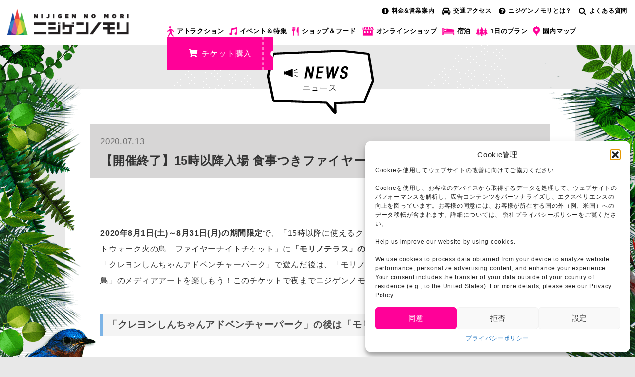

--- FILE ---
content_type: text/html; charset=UTF-8
request_url: https://elb.nijigennomori.com/2020/07/13/night_meal/
body_size: 21158
content:
<!DOCTYPE html>
<html lang="ja" prefix="og: https://ogp.me/ns#">
<head prefix="og: http://ogp.me/ns# fb: http://ogp.me/ns/fb# article: http://ogp.me/ns/article#">
<meta charset="UTF-8">
<meta http-equiv="Pragma" content="no-cache"/>
<meta http-equiv="cache-control" content="no-cache"/>
<meta http-equiv="expires" content="0"/>
<meta name="description" content="ニジゲンノモリの公式サイト。兵庫県立淡路島公園内にある、アニメ×テクノロジー×自然をテーマとした新感覚テーマパーク。自然を生かした昼夜異なるアトラクションがオープン。"/>
<meta name="keywords" content="ニジゲンノモリ,関西,兵庫県,旅行,テーマパーク,レジャー,クレヨンしんちゃんアドベンチャーパーク,兵庫県立淡路島公園"/>
<meta name="viewport" content="width=device-width, initial-scale=1.0, maximum-scale=1.0, user-scalable=0"/>
<meta name="google-site-verification" content="hhXTM6AeS0rCbBf1l2y1cLfZO8puwGrrnGQCHkhYHJU"/>
<link rel="pingback" href="https://elb.nijigennomori.com/xmlrpc.php"/>
<!--[if lt IE 9]>
	<script src="https://elb.nijigennomori.com/wp-content/themes/habakiri/js/html5shiv.min.js"></script>
	<![endif]-->
<style>img:is([sizes="auto" i], [sizes^="auto," i]) {contain-intrinsic-size:3000px 1500px}</style>
<!-- Search Engine Optimization by Rank Math PRO - https://rankmath.com/ -->
<title>【開催終了】15時以降入場 食事つきファイヤーナイトチケット発売！ | 【公式】ニジゲンノモリ</title>
<meta name="description" content="モリノテラスの目の前は大きな芝生広場が広がっています。屋外のテラス席で、大きな芝生広場を眺めながら気持ちよくお食事ができます！"/>
<meta name="robots" content="follow, index, max-snippet:-1, max-video-preview:-1, max-image-preview:large"/>
<link rel="canonical" href="https://elb.nijigennomori.com/2020/07/13/night_meal/"/>
<meta property="og:locale" content="ja_JP"/>
<meta property="og:type" content="article"/>
<meta property="og:title" content="【開催終了】15時以降入場 食事つきファイヤーナイトチケット発売！ | 【公式】ニジゲンノモリ"/>
<meta property="og:description" content="モリノテラスの目の前は大きな芝生広場が広がっています。屋外のテラス席で、大きな芝生広場を眺めながら気持ちよくお食事ができます！"/>
<meta property="og:url" content="https://elb.nijigennomori.com/2020/07/13/night_meal/"/>
<meta property="og:site_name" content="【公式】ニジゲンノモリ"/>
<meta property="article:section" content="イベント&amp;特集"/>
<meta property="og:updated_time" content="2022-02-14T11:44:50+09:00"/>
<meta property="og:image" content="https://nijigennomori-s3-loadbalancer.s3.ap-northeast-1.amazonaws.com/wp-content/uploads/2020/08/MG_6244-1024x683.jpg"/>
<meta property="og:image:secure_url" content="https://nijigennomori-s3-loadbalancer.s3.ap-northeast-1.amazonaws.com/wp-content/uploads/2020/08/MG_6244-1024x683.jpg"/>
<meta property="og:image:width" content="1024"/>
<meta property="og:image:height" content="683"/>
<meta property="og:image:alt" content="【開催終了】15時以降入場 食事つきファイヤーナイトチケット発売！"/>
<meta property="og:image:type" content="image/jpeg"/>
<meta property="article:published_time" content="2020-07-13T15:37:47+09:00"/>
<meta property="article:modified_time" content="2022-02-14T11:44:50+09:00"/>
<meta name="twitter:card" content="summary_large_image"/>
<meta name="twitter:title" content="【開催終了】15時以降入場 食事つきファイヤーナイトチケット発売！ | 【公式】ニジゲンノモリ"/>
<meta name="twitter:description" content="モリノテラスの目の前は大きな芝生広場が広がっています。屋外のテラス席で、大きな芝生広場を眺めながら気持ちよくお食事ができます！"/>
<meta name="twitter:image" content="https://nijigennomori-s3-loadbalancer.s3.ap-northeast-1.amazonaws.com/wp-content/uploads/2020/08/MG_6244-1024x683.jpg"/>
<meta name="twitter:label1" content="によって書かれた"/>
<meta name="twitter:data1" content="ニジゲンノモリ"/>
<meta name="twitter:label2" content="読む時間"/>
<meta name="twitter:data2" content="一分未満"/>
<script type="application/ld+json" class="rank-math-schema-pro">{"@context":"https://schema.org","@graph":[{"@type":["Organization","Person"],"@id":"https://elb.nijigennomori.com/#person","name":"\u3010\u516c\u5f0f\u3011\u30cb\u30b8\u30b2\u30f3\u30ce\u30e2\u30ea","url":"https://nijigennomori.com"},{"@type":"WebSite","@id":"https://elb.nijigennomori.com/#website","url":"https://elb.nijigennomori.com","name":"\u3010\u516c\u5f0f\u3011\u30cb\u30b8\u30b2\u30f3\u30ce\u30e2\u30ea","publisher":{"@id":"https://elb.nijigennomori.com/#person"},"inLanguage":"ja"},{"@type":"ImageObject","@id":"https://nijigennomori-s3-loadbalancer.s3.ap-northeast-1.amazonaws.com/wp-content/uploads/2020/08/MG_6244.jpg","url":"https://nijigennomori-s3-loadbalancer.s3.ap-northeast-1.amazonaws.com/wp-content/uploads/2020/08/MG_6244.jpg","width":"5040","height":"3360","inLanguage":"ja"},{"@type":"WebPage","@id":"https://elb.nijigennomori.com/2020/07/13/night_meal/#webpage","url":"https://elb.nijigennomori.com/2020/07/13/night_meal/","name":"\u3010\u958b\u50ac\u7d42\u4e86\u301115\u6642\u4ee5\u964d\u5165\u5834 \u98df\u4e8b\u3064\u304d\u30d5\u30a1\u30a4\u30e4\u30fc\u30ca\u30a4\u30c8\u30c1\u30b1\u30c3\u30c8\u767a\u58f2\uff01 | \u3010\u516c\u5f0f\u3011\u30cb\u30b8\u30b2\u30f3\u30ce\u30e2\u30ea","datePublished":"2020-07-13T15:37:47+09:00","dateModified":"2022-02-14T11:44:50+09:00","isPartOf":{"@id":"https://elb.nijigennomori.com/#website"},"primaryImageOfPage":{"@id":"https://nijigennomori-s3-loadbalancer.s3.ap-northeast-1.amazonaws.com/wp-content/uploads/2020/08/MG_6244.jpg"},"inLanguage":"ja"},{"@type":"Person","@id":"https://elb.nijigennomori.com/author/nijigennomori/","name":"\u30cb\u30b8\u30b2\u30f3\u30ce\u30e2\u30ea","url":"https://elb.nijigennomori.com/author/nijigennomori/","image":{"@type":"ImageObject","@id":"https://secure.gravatar.com/avatar/8c963d6b75fa241d4dcfd8d676b6fa28?s=96&amp;d=mm&amp;r=g","url":"https://secure.gravatar.com/avatar/8c963d6b75fa241d4dcfd8d676b6fa28?s=96&amp;d=mm&amp;r=g","caption":"\u30cb\u30b8\u30b2\u30f3\u30ce\u30e2\u30ea","inLanguage":"ja"}},{"@type":"BlogPosting","headline":"\u3010\u958b\u50ac\u7d42\u4e86\u301115\u6642\u4ee5\u964d\u5165\u5834 \u98df\u4e8b\u3064\u304d\u30d5\u30a1\u30a4\u30e4\u30fc\u30ca\u30a4\u30c8\u30c1\u30b1\u30c3\u30c8\u767a\u58f2\uff01 | \u3010\u516c\u5f0f\u3011\u30cb\u30b8\u30b2\u30f3\u30ce\u30e2\u30ea","datePublished":"2020-07-13T15:37:47+09:00","dateModified":"2022-02-14T11:44:50+09:00","articleSection":"\u30a4\u30d9\u30f3\u30c8&amp;\u7279\u96c6, \u30cb\u30e5\u30fc\u30b9","author":{"@id":"https://elb.nijigennomori.com/author/nijigennomori/","name":"\u30cb\u30b8\u30b2\u30f3\u30ce\u30e2\u30ea"},"publisher":{"@id":"https://elb.nijigennomori.com/#person"},"description":"\u30e2\u30ea\u30ce\u30c6\u30e9\u30b9\u306e\u76ee\u306e\u524d\u306f\u5927\u304d\u306a\u829d\u751f\u5e83\u5834\u304c\u5e83\u304c\u3063\u3066\u3044\u307e\u3059\u3002\u5c4b\u5916\u306e\u30c6\u30e9\u30b9\u5e2d\u3067\u3001\u5927\u304d\u306a\u829d\u751f\u5e83\u5834\u3092\u773a\u3081\u306a\u304c\u3089\u6c17\u6301\u3061\u3088\u304f\u304a\u98df\u4e8b\u304c\u3067\u304d\u307e\u3059\uff01","name":"\u3010\u958b\u50ac\u7d42\u4e86\u301115\u6642\u4ee5\u964d\u5165\u5834 \u98df\u4e8b\u3064\u304d\u30d5\u30a1\u30a4\u30e4\u30fc\u30ca\u30a4\u30c8\u30c1\u30b1\u30c3\u30c8\u767a\u58f2\uff01 | \u3010\u516c\u5f0f\u3011\u30cb\u30b8\u30b2\u30f3\u30ce\u30e2\u30ea","@id":"https://elb.nijigennomori.com/2020/07/13/night_meal/#richSnippet","isPartOf":{"@id":"https://elb.nijigennomori.com/2020/07/13/night_meal/#webpage"},"image":{"@id":"https://nijigennomori-s3-loadbalancer.s3.ap-northeast-1.amazonaws.com/wp-content/uploads/2020/08/MG_6244.jpg"},"inLanguage":"ja","mainEntityOfPage":{"@id":"https://elb.nijigennomori.com/2020/07/13/night_meal/#webpage"}}]}</script>
<!-- /Rank Math WordPress SEO プラグイン -->
<link rel='dns-prefetch' href='//www.googletagmanager.com'/>
<link rel="alternate" type="application/rss+xml" title="【公式】ニジゲンノモリ &raquo; フィード" href="https://elb.nijigennomori.com/feed/"/>
<link rel="alternate" type="application/rss+xml" title="【公式】ニジゲンノモリ &raquo; コメントフィード" href="https://elb.nijigennomori.com/comments/feed/"/>
<script>//<![CDATA[
window._wpemojiSettings={"baseUrl":"https:\/\/s.w.org\/images\/core\/emoji\/15.0.3\/72x72\/","ext":".png","svgUrl":"https:\/\/s.w.org\/images\/core\/emoji\/15.0.3\/svg\/","svgExt":".svg","source":{"concatemoji":"https:\/\/elb.nijigennomori.com\/wp-includes\/js\/wp-emoji-release.min.js?ver=6.7.4"}};!function(i,n){var o,s,e;function c(e){try{var t={supportTests:e,timestamp:(new Date).valueOf()};sessionStorage.setItem(o,JSON.stringify(t))}catch(e){}}function p(e,t,n){e.clearRect(0,0,e.canvas.width,e.canvas.height),e.fillText(t,0,0);var t=new Uint32Array(e.getImageData(0,0,e.canvas.width,e.canvas.height).data),r=(e.clearRect(0,0,e.canvas.width,e.canvas.height),e.fillText(n,0,0),new Uint32Array(e.getImageData(0,0,e.canvas.width,e.canvas.height).data));return t.every(function(e,t){return e===r[t]})}function u(e,t,n){switch(t){case"flag":return n(e,"\ud83c\udff3\ufe0f\u200d\u26a7\ufe0f","\ud83c\udff3\ufe0f\u200b\u26a7\ufe0f")?!1:!n(e,"\ud83c\uddfa\ud83c\uddf3","\ud83c\uddfa\u200b\ud83c\uddf3")&&!n(e,"\ud83c\udff4\udb40\udc67\udb40\udc62\udb40\udc65\udb40\udc6e\udb40\udc67\udb40\udc7f","\ud83c\udff4\u200b\udb40\udc67\u200b\udb40\udc62\u200b\udb40\udc65\u200b\udb40\udc6e\u200b\udb40\udc67\u200b\udb40\udc7f");case"emoji":return!n(e,"\ud83d\udc26\u200d\u2b1b","\ud83d\udc26\u200b\u2b1b")}return!1}function f(e,t,n){var r="undefined"!=typeof WorkerGlobalScope&&self instanceof WorkerGlobalScope?new OffscreenCanvas(300,150):i.createElement("canvas"),a=r.getContext("2d",{willReadFrequently:!0}),o=(a.textBaseline="top",a.font="600 32px Arial",{});return e.forEach(function(e){o[e]=t(a,e,n)}),o}function t(e){var t=i.createElement("script");t.src=e,t.defer=!0,i.head.appendChild(t)}"undefined"!=typeof Promise&&(o="wpEmojiSettingsSupports",s=["flag","emoji"],n.supports={everything:!0,everythingExceptFlag:!0},e=new Promise(function(e){i.addEventListener("DOMContentLoaded",e,{once:!0})}),new Promise(function(t){var n=function(){try{var e=JSON.parse(sessionStorage.getItem(o));if("object"==typeof e&&"number"==typeof e.timestamp&&(new Date).valueOf()<e.timestamp+604800&&"object"==typeof e.supportTests)return e.supportTests}catch(e){}return null}();if(!n){if("undefined"!=typeof Worker&&"undefined"!=typeof OffscreenCanvas&&"undefined"!=typeof URL&&URL.createObjectURL&&"undefined"!=typeof Blob)try{var e="postMessage("+f.toString()+"("+[JSON.stringify(s),u.toString(),p.toString()].join(",")+"));",r=new Blob([e],{type:"text/javascript"}),a=new Worker(URL.createObjectURL(r),{name:"wpTestEmojiSupports"});return void(a.onmessage=function(e){c(n=e.data),a.terminate(),t(n)})}catch(e){}c(n=f(s,u,p))}t(n)}).then(function(e){for(var t in e)n.supports[t]=e[t],n.supports.everything=n.supports.everything&&n.supports[t],"flag"!==t&&(n.supports.everythingExceptFlag=n.supports.everythingExceptFlag&&n.supports[t]);n.supports.everythingExceptFlag=n.supports.everythingExceptFlag&&!n.supports.flag,n.DOMReady=!1,n.readyCallback=function(){n.DOMReady=!0}}).then(function(){return e}).then(function(){var e;n.supports.everything||(n.readyCallback(),(e=n.source||{}).concatemoji?t(e.concatemoji):e.wpemoji&&e.twemoji&&(t(e.twemoji),t(e.wpemoji)))}))}((window,document),window._wpemojiSettings);
//]]></script>
<style id='wp-emoji-styles-inline-css'>img.wp-smiley,img.emoji{display:inline!important;border:none!important;box-shadow:none!important;height:1em!important;width:1em!important;margin:0 .07em!important;vertical-align:-.1em!important;background:none!important;padding:0!important}</style>
<link rel='stylesheet' id='wp-block-library-css' href='https://elb.nijigennomori.com/wp-includes/css/dist/block-library/style.min.css?ver=6.7.4' type='text/css' media='all'/>
<style id='rank-math-toc-block-style-inline-css'>.wp-block-rank-math-toc-block nav ol{counter-reset:item}.wp-block-rank-math-toc-block nav ol li{display:block}.wp-block-rank-math-toc-block nav ol li:before{content:counters(item,".") ". ";counter-increment:item}</style>
<style id='rank-math-rich-snippet-style-inline-css'>@-webkit-keyframes spin{0%{-webkit-transform:rotate(0deg)}100%{-webkit-transform:rotate(-360deg)}}@keyframes spin{0%{-webkit-transform:rotate(0deg)}100%{-webkit-transform:rotate(-360deg)}}@keyframes bounce{from{-webkit-transform:translateY(0px);transform:translateY(0px)}to{-webkit-transform:translateY(-5px);transform:translateY(-5px)}}@-webkit-keyframes bounce{from{-webkit-transform:translateY(0px);transform:translateY(0px)}to{-webkit-transform:translateY(-5px);transform:translateY(-5px)}}@-webkit-keyframes loading{0%{background-size:20% 50% ,20% 50% ,20% 50%}20%{background-size:20% 20% ,20% 50% ,20% 50%}40%{background-size:20% 100%,20% 20% ,20% 50%}60%{background-size:20% 50% ,20% 100%,20% 20%}80%{background-size:20% 50% ,20% 50% ,20% 100%}100%{background-size:20% 50% ,20% 50% ,20% 50%}}@keyframes loading{0%{background-size:20% 50% ,20% 50% ,20% 50%}20%{background-size:20% 20% ,20% 50% ,20% 50%}40%{background-size:20% 100%,20% 20% ,20% 50%}60%{background-size:20% 50% ,20% 100%,20% 20%}80%{background-size:20% 50% ,20% 50% ,20% 100%}100%{background-size:20% 50% ,20% 50% ,20% 50%}}:root{--rankmath-wp-adminbar-height:0}#rank-math-rich-snippet-wrapper{overflow:hidden}#rank-math-rich-snippet-wrapper h5.rank-math-title{display:block;font-size:18px;line-height:1.4}#rank-math-rich-snippet-wrapper .rank-math-review-image{float:right;max-width:40%;margin-left:15px}#rank-math-rich-snippet-wrapper .rank-math-review-data{margin-bottom:15px}#rank-math-rich-snippet-wrapper .rank-math-total-wrapper{width:100%;padding:0 0 20px 0;float:left;clear:both;position:relative;-webkit-box-sizing:border-box;box-sizing:border-box}#rank-math-rich-snippet-wrapper .rank-math-total-wrapper .rank-math-total{border:0;display:block;margin:0;width:auto;float:left;text-align:left;padding:0;font-size:24px;line-height:1;font-weight:700;-webkit-box-sizing:border-box;box-sizing:border-box;overflow:hidden}#rank-math-rich-snippet-wrapper .rank-math-total-wrapper .rank-math-review-star{float:left;margin-left:15px;margin-top:5px;position:relative;z-index:99;line-height:1}#rank-math-rich-snippet-wrapper .rank-math-total-wrapper .rank-math-review-star .rank-math-review-result-wrapper{display:inline-block;white-space:nowrap;position:relative;color:#e7e7e7}#rank-math-rich-snippet-wrapper .rank-math-total-wrapper .rank-math-review-star .rank-math-review-result-wrapper .rank-math-review-result{position:absolute;top:0;left:0;overflow:hidden;white-space:nowrap;color:#ffbe01}#rank-math-rich-snippet-wrapper .rank-math-total-wrapper .rank-math-review-star .rank-math-review-result-wrapper i{font-size:18px;-webkit-text-stroke-width:1px;font-style:normal;padding:0 2px;line-height:inherit}#rank-math-rich-snippet-wrapper .rank-math-total-wrapper .rank-math-review-star .rank-math-review-result-wrapper i:before{content:"\2605"}body.rtl #rank-math-rich-snippet-wrapper .rank-math-review-image{float:left;margin-left:0;margin-right:15px}body.rtl #rank-math-rich-snippet-wrapper .rank-math-total-wrapper .rank-math-total{float:right}body.rtl #rank-math-rich-snippet-wrapper .rank-math-total-wrapper .rank-math-review-star{float:right;margin-left:0;margin-right:15px}body.rtl #rank-math-rich-snippet-wrapper .rank-math-total-wrapper .rank-math-review-star .rank-math-review-result{left:auto;right:0}@media screen and (max-width:480px){#rank-math-rich-snippet-wrapper .rank-math-review-image{display:block;max-width:100%;width:100%;text-align:center;margin-right:0}#rank-math-rich-snippet-wrapper .rank-math-review-data{clear:both}}.clear{clear:both}</style>
<style id='classic-theme-styles-inline-css'>.wp-block-button__link{color:#fff;background-color:#32373c;border-radius:9999px;box-shadow:none;text-decoration:none;padding:calc(.667em + 2px) calc(1.333em + 2px);font-size:1.125em}.wp-block-file__button{background:#32373c;color:#fff;text-decoration:none}</style>
<style id='global-styles-inline-css'>:root{--wp--preset--aspect-ratio--square:1;--wp--preset--aspect-ratio--4-3: 4/3;--wp--preset--aspect-ratio--3-4: 3/4;--wp--preset--aspect-ratio--3-2: 3/2;--wp--preset--aspect-ratio--2-3: 2/3;--wp--preset--aspect-ratio--16-9: 16/9;--wp--preset--aspect-ratio--9-16: 9/16;--wp--preset--color--black:#000;--wp--preset--color--cyan-bluish-gray:#abb8c3;--wp--preset--color--white:#fff;--wp--preset--color--pale-pink:#f78da7;--wp--preset--color--vivid-red:#cf2e2e;--wp--preset--color--luminous-vivid-orange:#ff6900;--wp--preset--color--luminous-vivid-amber:#fcb900;--wp--preset--color--light-green-cyan:#7bdcb5;--wp--preset--color--vivid-green-cyan:#00d084;--wp--preset--color--pale-cyan-blue:#8ed1fc;--wp--preset--color--vivid-cyan-blue:#0693e3;--wp--preset--color--vivid-purple:#9b51e0;--wp--preset--gradient--vivid-cyan-blue-to-vivid-purple:linear-gradient(135deg,rgba(6,147,227,1) 0%,#9b51e0 100%);--wp--preset--gradient--light-green-cyan-to-vivid-green-cyan:linear-gradient(135deg,#7adcb4 0%,#00d082 100%);--wp--preset--gradient--luminous-vivid-amber-to-luminous-vivid-orange:linear-gradient(135deg,rgba(252,185,0,1) 0%,rgba(255,105,0,1) 100%);--wp--preset--gradient--luminous-vivid-orange-to-vivid-red:linear-gradient(135deg,rgba(255,105,0,1) 0%,#cf2e2e 100%);--wp--preset--gradient--very-light-gray-to-cyan-bluish-gray:linear-gradient(135deg,#eee 0%,#a9b8c3 100%);--wp--preset--gradient--cool-to-warm-spectrum:linear-gradient(135deg,#4aeadc 0%,#9778d1 20%,#cf2aba 40%,#ee2c82 60%,#fb6962 80%,#fef84c 100%);--wp--preset--gradient--blush-light-purple:linear-gradient(135deg,#ffceec 0%,#9896f0 100%);--wp--preset--gradient--blush-bordeaux:linear-gradient(135deg,#fecda5 0%,#fe2d2d 50%,#6b003e 100%);--wp--preset--gradient--luminous-dusk:linear-gradient(135deg,#ffcb70 0%,#c751c0 50%,#4158d0 100%);--wp--preset--gradient--pale-ocean:linear-gradient(135deg,#fff5cb 0%,#b6e3d4 50%,#33a7b5 100%);--wp--preset--gradient--electric-grass:linear-gradient(135deg,#caf880 0%,#71ce7e 100%);--wp--preset--gradient--midnight:linear-gradient(135deg,#020381 0%,#2874fc 100%);--wp--preset--font-size--small:13px;--wp--preset--font-size--medium:20px;--wp--preset--font-size--large:36px;--wp--preset--font-size--x-large:42px;--wp--preset--spacing--20:.44rem;--wp--preset--spacing--30:.67rem;--wp--preset--spacing--40:1rem;--wp--preset--spacing--50:1.5rem;--wp--preset--spacing--60:2.25rem;--wp--preset--spacing--70:3.38rem;--wp--preset--spacing--80:5.06rem;--wp--preset--shadow--natural:6px 6px 9px rgba(0,0,0,.2);--wp--preset--shadow--deep:12px 12px 50px rgba(0,0,0,.4);--wp--preset--shadow--sharp:6px 6px 0 rgba(0,0,0,.2);--wp--preset--shadow--outlined:6px 6px 0 -3px rgba(255,255,255,1) , 6px 6px rgba(0,0,0,1);--wp--preset--shadow--crisp:6px 6px 0 rgba(0,0,0,1)}:where(.is-layout-flex){gap:.5em}:where(.is-layout-grid){gap:.5em}body .is-layout-flex{display:flex}.is-layout-flex{flex-wrap:wrap;align-items:center}.is-layout-flex > :is(*, div){margin:0}body .is-layout-grid{display:grid}.is-layout-grid > :is(*, div){margin:0}:where(.wp-block-columns.is-layout-flex){gap:2em}:where(.wp-block-columns.is-layout-grid){gap:2em}:where(.wp-block-post-template.is-layout-flex){gap:1.25em}:where(.wp-block-post-template.is-layout-grid){gap:1.25em}.has-black-color{color:var(--wp--preset--color--black)!important}.has-cyan-bluish-gray-color{color:var(--wp--preset--color--cyan-bluish-gray)!important}.has-white-color{color:var(--wp--preset--color--white)!important}.has-pale-pink-color{color:var(--wp--preset--color--pale-pink)!important}.has-vivid-red-color{color:var(--wp--preset--color--vivid-red)!important}.has-luminous-vivid-orange-color{color:var(--wp--preset--color--luminous-vivid-orange)!important}.has-luminous-vivid-amber-color{color:var(--wp--preset--color--luminous-vivid-amber)!important}.has-light-green-cyan-color{color:var(--wp--preset--color--light-green-cyan)!important}.has-vivid-green-cyan-color{color:var(--wp--preset--color--vivid-green-cyan)!important}.has-pale-cyan-blue-color{color:var(--wp--preset--color--pale-cyan-blue)!important}.has-vivid-cyan-blue-color{color:var(--wp--preset--color--vivid-cyan-blue)!important}.has-vivid-purple-color{color:var(--wp--preset--color--vivid-purple)!important}.has-black-background-color{background-color:var(--wp--preset--color--black)!important}.has-cyan-bluish-gray-background-color{background-color:var(--wp--preset--color--cyan-bluish-gray)!important}.has-white-background-color{background-color:var(--wp--preset--color--white)!important}.has-pale-pink-background-color{background-color:var(--wp--preset--color--pale-pink)!important}.has-vivid-red-background-color{background-color:var(--wp--preset--color--vivid-red)!important}.has-luminous-vivid-orange-background-color{background-color:var(--wp--preset--color--luminous-vivid-orange)!important}.has-luminous-vivid-amber-background-color{background-color:var(--wp--preset--color--luminous-vivid-amber)!important}.has-light-green-cyan-background-color{background-color:var(--wp--preset--color--light-green-cyan)!important}.has-vivid-green-cyan-background-color{background-color:var(--wp--preset--color--vivid-green-cyan)!important}.has-pale-cyan-blue-background-color{background-color:var(--wp--preset--color--pale-cyan-blue)!important}.has-vivid-cyan-blue-background-color{background-color:var(--wp--preset--color--vivid-cyan-blue)!important}.has-vivid-purple-background-color{background-color:var(--wp--preset--color--vivid-purple)!important}.has-black-border-color{border-color:var(--wp--preset--color--black)!important}.has-cyan-bluish-gray-border-color{border-color:var(--wp--preset--color--cyan-bluish-gray)!important}.has-white-border-color{border-color:var(--wp--preset--color--white)!important}.has-pale-pink-border-color{border-color:var(--wp--preset--color--pale-pink)!important}.has-vivid-red-border-color{border-color:var(--wp--preset--color--vivid-red)!important}.has-luminous-vivid-orange-border-color{border-color:var(--wp--preset--color--luminous-vivid-orange)!important}.has-luminous-vivid-amber-border-color{border-color:var(--wp--preset--color--luminous-vivid-amber)!important}.has-light-green-cyan-border-color{border-color:var(--wp--preset--color--light-green-cyan)!important}.has-vivid-green-cyan-border-color{border-color:var(--wp--preset--color--vivid-green-cyan)!important}.has-pale-cyan-blue-border-color{border-color:var(--wp--preset--color--pale-cyan-blue)!important}.has-vivid-cyan-blue-border-color{border-color:var(--wp--preset--color--vivid-cyan-blue)!important}.has-vivid-purple-border-color{border-color:var(--wp--preset--color--vivid-purple)!important}.has-vivid-cyan-blue-to-vivid-purple-gradient-background{background:var(--wp--preset--gradient--vivid-cyan-blue-to-vivid-purple)!important}.has-light-green-cyan-to-vivid-green-cyan-gradient-background{background:var(--wp--preset--gradient--light-green-cyan-to-vivid-green-cyan)!important}.has-luminous-vivid-amber-to-luminous-vivid-orange-gradient-background{background:var(--wp--preset--gradient--luminous-vivid-amber-to-luminous-vivid-orange)!important}.has-luminous-vivid-orange-to-vivid-red-gradient-background{background:var(--wp--preset--gradient--luminous-vivid-orange-to-vivid-red)!important}.has-very-light-gray-to-cyan-bluish-gray-gradient-background{background:var(--wp--preset--gradient--very-light-gray-to-cyan-bluish-gray)!important}.has-cool-to-warm-spectrum-gradient-background{background:var(--wp--preset--gradient--cool-to-warm-spectrum)!important}.has-blush-light-purple-gradient-background{background:var(--wp--preset--gradient--blush-light-purple)!important}.has-blush-bordeaux-gradient-background{background:var(--wp--preset--gradient--blush-bordeaux)!important}.has-luminous-dusk-gradient-background{background:var(--wp--preset--gradient--luminous-dusk)!important}.has-pale-ocean-gradient-background{background:var(--wp--preset--gradient--pale-ocean)!important}.has-electric-grass-gradient-background{background:var(--wp--preset--gradient--electric-grass)!important}.has-midnight-gradient-background{background:var(--wp--preset--gradient--midnight)!important}.has-small-font-size{font-size:var(--wp--preset--font-size--small)!important}.has-medium-font-size{font-size:var(--wp--preset--font-size--medium)!important}.has-large-font-size{font-size:var(--wp--preset--font-size--large)!important}.has-x-large-font-size{font-size:var(--wp--preset--font-size--x-large)!important}:where(.wp-block-post-template.is-layout-flex){gap:1.25em}:where(.wp-block-post-template.is-layout-grid){gap:1.25em}:where(.wp-block-columns.is-layout-flex){gap:2em}:where(.wp-block-columns.is-layout-grid){gap:2em}:root :where(.wp-block-pullquote){font-size:1.5em;line-height:1.6}</style>
<link rel='stylesheet' id='cmplz-general-css' href='https://elb.nijigennomori.com/wp-content/plugins/complianz-gdpr/assets/css/cookieblocker.min.css?ver=1762220045' type='text/css' media='all'/>
<link rel='stylesheet' id='wc-shortcodes-style-css' href='https://elb.nijigennomori.com/wp-content/plugins/wc-shortcodes/public/assets/css/style.css?ver=3.46' type='text/css' media='all'/>
<link rel='stylesheet' id='parent-style-css' href='https://elb.nijigennomori.com/wp-content/themes/habakiri/style.css?ver=6.7.4' type='text/css' media='all'/>
<link rel='stylesheet' id='habakiri-assets-css' href='https://elb.nijigennomori.com/wp-content/themes/habakiri/css/assets.min.css?ver=1.0.0' type='text/css' media='all'/>
<link rel='stylesheet' id='habakiri-css' href='https://elb.nijigennomori.com/wp-content/themes/habakiri/style.min.css?ver=20260113013516' type='text/css' media='all'/>
<link rel='stylesheet' id='habakiri-child-css' href='https://elb.nijigennomori.com/wp-content/themes/habakiri-child/style.css?ver=20260113013516' type='text/css' media='all'/>
<link rel='stylesheet' id='wordpresscanvas-font-awesome-css' href='https://elb.nijigennomori.com/wp-content/plugins/wc-shortcodes/public/assets/css/font-awesome.min.css?ver=4.7.0' type='text/css' media='all'/>
<script src="https://elb.nijigennomori.com/wp-includes/js/jquery/jquery.min.js?ver=3.7.1" id="jquery-core-js"></script>
<script src="https://elb.nijigennomori.com/wp-includes/js/jquery/jquery-migrate.min.js?ver=3.4.1" id="jquery-migrate-js"></script>
<link rel="https://api.w.org/" href="https://elb.nijigennomori.com/wp-json/"/><link rel="alternate" title="JSON" type="application/json" href="https://elb.nijigennomori.com/wp-json/wp/v2/posts/9036"/><link rel="EditURI" type="application/rsd+xml" title="RSD" href="https://elb.nijigennomori.com/xmlrpc.php?rsd"/>
<meta name="generator" content="WordPress 6.7.4"/>
<link rel='shortlink' href='https://elb.nijigennomori.com/?p=9036'/>
<link rel="alternate" title="oEmbed (JSON)" type="application/json+oembed" href="https://elb.nijigennomori.com/wp-json/oembed/1.0/embed?url=https%3A%2F%2Felb.nijigennomori.com%2F2020%2F07%2F13%2Fnight_meal%2F"/>
<link rel="alternate" title="oEmbed (XML)" type="text/xml+oembed" href="https://elb.nijigennomori.com/wp-json/oembed/1.0/embed?url=https%3A%2F%2Felb.nijigennomori.com%2F2020%2F07%2F13%2Fnight_meal%2F&#038;format=xml"/>
<meta name="generator" content="Site Kit by Google 1.148.0"/>	<style>.cmplz-hidden{display:none!important}</style>	<style>@media (max-width:991px) and (min-color-index:0) and (-webkit-min-device-pixel-ratio:0){@media () {
			display: block !important;
			.header__col {
				width: 100%;
			}
		}}</style>
<style id="custom-background-css">body.custom-background{background-color:#e8e8e8;background-image:url(https://nijigennomori.com/wp-content/uploads/2017/10/bg.png);background-position:left top;background-size:auto;background-repeat:repeat;background-attachment:scroll}</style>
<!-- Google タグ マネージャー スニペット (Site Kit が追加) -->
<script>//<![CDATA[
(function(w,d,s,l,i){w[l]=w[l]||[];w[l].push({'gtm.start':new Date().getTime(),event:'gtm.js'});var f=d.getElementsByTagName(s)[0],j=d.createElement(s),dl=l!='dataLayer'?'&l='+l:'';j.async=true;j.src='https://www.googletagmanager.com/gtm.js?id='+i+dl;f.parentNode.insertBefore(j,f);})(window,document,'script','dataLayer','GTM-KMTB9V3');
//]]></script>
<!-- (ここまで) Google タグ マネージャー スニペット (Site Kit が追加) -->
<style>a{color:#337ab7}a:focus,a:active,a:hover{color:#23527c}.site-branding a{color:#000}.responsive-nav a{color:#fff;font-size:12px}.responsive-nav a small{color:#777;font-size:10px}.responsive-nav a:hover small,.responsive-nav a:active small,.responsive-nav .current-menu-item small,.responsive-nav .current-menu-ancestor small,.responsive-nav .current-menu-parent small,.responsive-nav .current_page_item small,.responsive-nav .current_page_parent small{color:#777}.responsive-nav .menu>.menu-item>a,.header--transparency.header--fixed--is_scrolled .responsive-nav .menu>.menu-item>a{background-color:transparent;padding:23px 15px}.responsive-nav .menu>.menu-item>a:hover,.responsive-nav .menu>.menu-item>a:active,.responsive-nav .menu>.current-menu-item>a,.responsive-nav .menu>.current-menu-ancestor>a,.responsive-nav .menu>.current-menu-parent>a,.responsive-nav .menu>.current_page_item>a,.responsive-nav .menu>.current_page_parent>a,.header--transparency.header--fixed--is_scrolled .responsive-nav .menu>.menu-item>a:hover,.header--transparency.header--fixed--is_scrolled .responsive-nav .menu>.menu-item>a:active,.header--transparency.header--fixed--is_scrolled .responsive-nav .menu>.current-menu-item>a,.header--transparency.header--fixed--is_scrolled .responsive-nav .menu>.current-menu-ancestor>a,.header--transparency.header--fixed--is_scrolled .responsive-nav .menu>.current-menu-parent>a,.header--transparency.header--fixed--is_scrolled .responsive-nav .menu>.current_page_item>a,.header--transparency.header--fixed--is_scrolled .responsive-nav .menu>.current_page_parent>a{background-color:transparent;color:#b2b2b2}.responsive-nav .sub-menu a{background-color:#000;color:#777}.responsive-nav .sub-menu a:hover,.responsive-nav .sub-menu a:active,.responsive-nav .sub-menu .current-menu-item a,.responsive-nav .sub-menu .current-menu-ancestor a,.responsive-nav .sub-menu .current-menu-parent a,.responsive-nav .sub-menu .current_page_item a,.responsive-nav .sub-menu .current_page_parent a{background-color:#191919;color:#337ab7}.off-canvas-nav{font-size:12px}.responsive-nav,.header--transparency.header--fixed--is_scrolled .responsive-nav{background-color:transparent}#responsive-btn{background-color:#fff;border-color:#eee;color:#000}#responsive-btn:hover{background-color:#f5f5f5;border-color:#eee;color:#000}.habakiri-slider__transparent-layer{background-color:rgba(0,0,0,.1)}.page-header{background-color:#222;color:#fff}.pagination>li>a{color:#337ab7}.pagination>li>span{background-color:#337ab7;border-color:#337ab7}.pagination>li>a:focus,.pagination>li>a:hover,.pagination>li>span:focus,.pagination>li>span:hover{color:#23527c}.header{background-color:#000}.header--transparency.header--fixed--is_scrolled{background-color:#000!important}.footer{background-color:#111113}.footer-widget-area a{color:#777}.footer-widget-area,.footer-widget-area .widget_calendar #wp-calendar caption{color:#555}.footer-widget-area .widget_calendar #wp-calendar,.footer-widget-area .widget_calendar #wp-calendar *{border-color:#555}@media (min-width:1200px){.responsive-nav{display:block}.off-canvas-nav,#responsive-btn{display:none!important}.header--2row{padding-bottom:0}.header--2row .header__col,.header--center .header__col{display:block}.header--2row .responsive-nav,.header--center .responsive-nav{margin-right:-1000px;margin-left:-1000px;padding-right:1000px;padding-left:1000px}.header--2row .site-branding,.header--center .site-branding{padding-bottom:0}.header--center .site-branding{text-align:center}}</style><link rel="icon" href="https://nijigennomori-s3-loadbalancer.s3.ap-northeast-1.amazonaws.com/wp-content/uploads/2017/11/cropped-favicon_nijigen-32x32.png" sizes="32x32"/>
<link rel="icon" href="https://nijigennomori-s3-loadbalancer.s3.ap-northeast-1.amazonaws.com/wp-content/uploads/2017/11/cropped-favicon_nijigen-192x192.png" sizes="192x192"/>
<link rel="apple-touch-icon" href="https://nijigennomori-s3-loadbalancer.s3.ap-northeast-1.amazonaws.com/wp-content/uploads/2017/11/cropped-favicon_nijigen-180x180.png"/>
<meta name="msapplication-TileImage" content="https://nijigennomori-s3-loadbalancer.s3.ap-northeast-1.amazonaws.com/wp-content/uploads/2017/11/cropped-favicon_nijigen-270x270.png"/>
<style id="wp-custom-css">.footer-fixed-btn.sp{display:none!important}</style>
<script src="https://elb.nijigennomori.com/wp-content/themes/habakiri-child/js/jquery-3.2.1.min.js"></script>
<script src="https://elb.nijigennomori.com/wp-content/themes/habakiri-child/js/jquery-migrate-3.0.0.min.js"></script>
<link rel="stylesheet" href="https://elb.nijigennomori.com/wp-content/themes/habakiri-child/assets/bxslider/bxslider.css">
<link rel="stylesheet" href="https://elb.nijigennomori.com/wp-content/themes/habakiri-child/assets/lightbox/lightbox.css">
<link rel="stylesheet" href="/wp-content/themes/habakiri-child/A.editor-style.css.pagespeed.cf.cX01YgkCrS.css"/>
<link href="https://use.fontawesome.com/releases/v5.0.6/css/all.css" rel="stylesheet">
<link rel="stylesheet" id="sb-font-awesome-css" href="https://maxcdn.bootstrapcdn.com/font-awesome/4.7.0/css/font-awesome.min.css" type="text/css" media="all">
<script src="https://cdn.jsdelivr.net/npm/bxslider@4.2.17/dist/jquery.bxslider.min.js"></script>
<script src="https://elb.nijigennomori.com/wp-content/themes/habakiri-child/assets/matchheight/jquery.matchHeight-min.js"></script>
<script src="https://elb.nijigennomori.com/wp-content/themes/habakiri-child/js/global.js?v=1768984701"></script>
<link rel="stylesheet" type="text/css" href="https://cdnjs.cloudflare.com/ajax/libs/remodal/1.0.5/remodal.min.css">
<link rel="stylesheet" type="text/css" href="https://cdnjs.cloudflare.com/ajax/libs/remodal/1.0.5/remodal-default-theme.min.css">
<style>.pc-fee{display:block}.sp-fee{display:none}.info-fee{font-family:"ヒラギノ丸ゴ Pro W4","ヒラギノ丸ゴ Pro","Hiragino Maru Gothic Pro","ヒラギノ角ゴ Pro W3","Hiragino Kaku Gothic Pro","HG丸ｺﾞｼｯｸM-PRO","HGMaruGothicMPRO";font-size:14px;line-height:1.4}.info-fee h3{color:#da1010;font-size:1.6em;margin-bottom:30px}.info-fee p{font-size:1.0em}.info-fee ul{width:100%;display:flex;flex-wrap:wrap;align-items:center;justify-content:center;padding:0;margin:0 auto;list-style:none}.info-fee ul li{margin:20px}.info-fee ul li a{display:flex;flex-wrap:wrap;align-items:center;justify-content:center;width:230px;height:65px;padding:5px 5px 5px 43px;text-align:center;color:#fff;background-image:url(/wp-content/themes/habakiri-child/info_fee/images/xticket-ico.png.pagespeed.ic.QqDczWgafN.webp);background-repeat:no-repeat;background-size:35px;background-position:18px center}.current-fee{background-color:#4eb2d1}.feature-fee{background-color:#ff0198}.info-fee ul li a:link{text-decoration:none;opacity:1}.info-fee ul li a:visited{text-decoration:none;opacity:1}.info-fee ul li a:hover{text-decoration:none;opacity:.6}.closebtn{border-radius:20px;border:1px solid #ccc;padding:4px 20px 2px 35px;font-size:.8em;background-color:#fff;background-image:url(/wp-content/themes/habakiri-child/info_fee/images/xclose-ico.png.pagespeed.ic.FcrtM6PlkD.webp);background-repeat:no-repeat;background-size:20px;background-position:12px center}.fee-border{padding-bottom:10px!important;margin-bottom:20px!important;border-bottom:1px solid #ccc}@media screen and (max-width:520px){.pc-fee{display:none}.sp-fee{display:block}.remodal{padding:30px 15px!important}.info-fee h3{font-size:1.4em}.info-fee ul{width:100%;flex-wrap:wrap;justify-content:space-between;padding:0;margin:0 auto}.info-fee ul li{margin:10px 0;width: calc(100%/2 - 5px)}.info-fee ul li a{width:100%;padding:5px 5px 5px 25px;background-position:7px center;font-size:11px;background-size:20px;letter-spacing:0}}</style>
<script src="https://cdnjs.cloudflare.com/ajax/libs/remodal/1.0.5/remodal.min.js"></script>
<script>function get_AccessDevice(){var windowWidth=$(window).width();var device=(windowWidth>=1270)?"pc":"sp";return device;}$(document).ready(function(){var device=get_AccessDevice();$.ajax({url:"https://elb.nijigennomori.com/wp-admin/admin-ajax.php",type:"POST",data:{action:"set_device_info",device:device}});});function is_top(){var url=location.pathname;if(url=="/"||url=="/en/"||url=="/zh-CN/"||url=="/zh-TW/"||url=="/ko/"){return true;}else{return false;}}</script>
<div id="fb-root"></div>
<script type="text/plain" data-service="facebook" data-category="marketing">(function(d, s, id) {
  var js, fjs = d.getElementsByTagName(s)[0];
  if (d.getElementById(id)) return;
  js = d.createElement(s); js.id = id;
  js.src = 'https://connect.facebook.net/ja_JP/sdk.js#xfbml=1&version=v2.10';
  fjs.parentNode.insertBefore(js, fjs);
}(document, 'script', 'facebook-jssdk'));</script>
<script src="https://elb.nijigennomori.com/wp-content/themes/habakiri-child/js/instafeed.min.js"></script>
<!-- Facebook Pixel Code -->
<script type="text/plain" data-service="facebook" data-category="marketing">
!function(f,b,e,v,n,t,s)
{if(f.fbq)return;n=f.fbq=function(){n.callMethod?
n.callMethod.apply(n,arguments):n.queue.push(arguments)};
if(!f._fbq)f._fbq=n;n.push=n;n.loaded=!0;n.version='2.0';
n.queue=[];t=b.createElement(e);t.async=!0;
t.src=v;s=b.getElementsByTagName(e)[0];
s.parentNode.insertBefore(t,s)}(window, document,'script',
'https://connect.facebook.net/en_US/fbevents.js');
fbq('init', '107584349914835');
fbq('track', 'PageView');
fbq('track', 'ViewContent');
</script>
<noscript><img height="1" width="1" style="display:none" src="https://www.facebook.com/tr?id=107584349914835&ev=PageView&noscript=1"/></noscript>
<!-- End Facebook Pixel Code -->
</head>
<body data-cmplz=1 class="post-template-default single single-post postid-9036 single-format-standard custom-background wc-shortcodes-font-awesome-enabled blog-template-single-no-sidebar">
<!-- Google タグ マネージャー (noscript) スニペット (Site Kit が追加) -->
<noscript>
<iframe src="https://www.googletagmanager.com/ns.html?id=GTM-KMTB9V3" height="0" width="0" style="display:none;visibility:hidden"></iframe>
</noscript>
<!-- (ここまで) Google タグ マネージャー (noscript) スニペット (Site Kit が追加) -->
<div id="container">
<div class="leaf_bg"></div>
<div id="contents">
<div class="pc_only">
<!-- 固定メニュー -->
<div class="custom-menu pc_only">
<div class="container">
<div class="row header__content">
<div class="col-xs-10 col-md-3 header__col">
<div class="site-branding">
<h1 class="site-branding__heading"> <a href="https://elb.nijigennomori.com" rel="home"><img src="https://elb.nijigennomori.com/wp-content/themes/habakiri-child/img/logo_w.png" alt="ニジゲンノモリ" class="site-branding__logo"></a> </h1>
</div>
</div>
<div class="col-xs-2 col-md-9 header__col global-nav-wrapper clearfix">
<div class="col-xs-12">
<nav class="global-nav js-responsive-nav pull-right responsive-nav" role="navigation">
<div class="menu-primary-menu-container">
<ul id="custom-primary-menu" class="menu">
<li><a href="/price/"><i class="fa fa-exclamation-circle fa-lg" aria-hidden="true"></i>料金&amp;営業案内</a></li>
<li><a href="/access/"><i class="fa fa-car fa-lg" aria-hidden="true"></i>交通アクセス</a></li>
<li><a href="/about/"><i class="fa fa-question-circle fa-lg" aria-hidden="true"></i>ニジゲンノモリとは？</a></li>
<li><a href="/faq/"><i class="fa fa-search fa-lg" aria-hidden="true"></i>よくある質問</a></li>
<li class="phase2"><a href="#" class="custom_menu_language"><img src="https://elb.nijigennomori.com/wp-content/themes/habakiri-child/img/custom_menu_language.png"></a></li>
</ul>
</div>
</nav>
</div>
<div class="col-xs-12">
<ul class="custom_menu_main_nav pull-right">
<li><a href="/attraction" class="attraction_hover"><img src="https://elb.nijigennomori.com/wp-content/themes/habakiri-child/img/custom_menu_attraction.png">アトラクション</a>
<ul class="submenu-02">
<!--li><a href="/monsterhunter/">モンスターハンター・ザ・フィールド</a></li-->
<li><a href="/dragonquestisland/">ドラゴンクエストアイランド</a></li>
<li><a href="/godzilla_awajishima/">ゴジラ迎撃作戦</a></li>
<li><a href="/naruto_shinobizato/">NARUTO＆BORUTO忍里</a></li>
<li><a href="/crayonshinchan_adventurepark/">クレヨンしんちゃんアドベンチャーパーク</a></li>
<li><a href="/awaji_shingeki/">TVアニメ『進撃の巨人』×ニジゲンノモリ</a></li>
</ul>
</li>
<li><a href="/category/event/" class="event_hover"><img src="https://elb.nijigennomori.com/wp-content/themes/habakiri-child/img/custom_menu_event.png">イベント＆特集</a></li>
<li><span class="shop_hover"><img src="https://elb.nijigennomori.com/wp-content/themes/habakiri-child/img/custom_menu_shop.png">ショップ＆フード</span>
<ul class="submenu-02">
<li><a href="/shop/">ショップ</a></li>
<li><a href="/food/">フード</a></li>
</ul>
</li>
<li><a href="https://shop.nijigennomori.com/" target="_blank" class="onlineshop_hover"><img src="https://elb.nijigennomori.com/wp-content/themes/habakiri-child/img/custom_menu_onlineshop.png" alt="オンラインショップ">オンラインショップ</a></li>
<li class="stay-link0000"><a href="https://awaji-grandchariot.com/entry/" target="_blank" class="stay_hover"><img src="https://elb.nijigennomori.com/wp-content/themes/habakiri-child/img/custom_menu_stay.png">宿泊</a></li>
<li><a href="/plan" class="plan_hover"><img src="https://elb.nijigennomori.com/wp-content/themes/habakiri-child/img/custom_menu_plan.png">1日のプラン</a></li>
<li><a href="/guidemap" class="map_hover"><img src="https://elb.nijigennomori.com/wp-content/themes/habakiri-child/img/custom_menu_map.png">園内マップ</a></li>
<li class="custom_menu_ticket"><a href="#ticket"><i class="fas fa-shopping-cart"></i>チケット購入</a></li>
</ul>
</div>
</div>
</div>
</div>
</div>
</div>
<!-- スマホ用メニュー -->
<div class="sp_only">
<div class="sp_nav">
<div class="row">
<div class="col-xs-2">
<div class="hamburger">
<span class="sp_nav_open"></span> <span class="sp_nav_open"></span> <span class="sp_nav_open"></span>
<span class="sp_nav_close" style="display: none"><img src="https://elb.nijigennomori.com/wp-content/themes/habakiri-child/img/sp_nav_btn.png" alt="閉じる"></span>
</div>
<div id="navigation">
<div class="navigation_inner">
<ul class="navigation_menu">
<li><a href="#ticket"><img src="https://elb.nijigennomori.com/wp-content/themes/habakiri-child/img/sp_menu_ticket.png" alt="チケット購入"><br>チケット購入</a></li>
<li><a href="/category/news"><img src="https://elb.nijigennomori.com/wp-content/themes/habakiri-child/img/sp_menu_news.png" alt="最新ニュース"><br>最新ニュース</a></li>
<li><a href="/category/event/"><img src="https://elb.nijigennomori.com/wp-content/themes/habakiri-child/img/sp_menu_event.png" alt="イベント＆特集"><br>イベント＆特集</a></li>
<li><a href="/attraction"><img src="https://elb.nijigennomori.com/wp-content/themes/habakiri-child/img/sp_menu_attraction.png" alt="アトラクション"><br>アトラクション</a></li>
<li><a href="/price"><img src="https://elb.nijigennomori.com/wp-content/themes/habakiri-child/img/sp_menu_price.png" alt="料金＆営業情報"><br>料金＆営業情報</a></li>
<li><a href="/access"><img src="https://elb.nijigennomori.com/wp-content/themes/habakiri-child/img/sp_menu_access.png" alt="交通アクセス"><br>交通アクセス</a></li>
<li><a href="/guidemap"><img src="https://elb.nijigennomori.com/wp-content/themes/habakiri-child/img/sp_menu_map.png" alt="園内マップ"><br>園内マップ</a></li>
<li><span><img src="https://elb.nijigennomori.com/wp-content/themes/habakiri-child/img/sp_menu_shop.png" alt="ショップ＆フード"><br>ショップ＆フード</span>
<ul class="submenu-03">
<li><a href="/shop/">ショップ</a></li>
<li><a href="/food/">フード</a></li>
</ul>
</li>
<li><a href="https://shop.nijigennomori.com/" target="_blank"><img src="https://elb.nijigennomori.com/wp-content/themes/habakiri-child/img/sp_menu_onlineshop.png" alt="オンラインショップ"><br>オンラインショップ</a></li>
<li class="stay-link0000"><a href="https://awaji-grandchariot.com/entry/" target="_blank"><img src="https://elb.nijigennomori.com/wp-content/themes/habakiri-child/img/sp_menu_stay.png" alt="宿泊"><br>宿泊</a></li>
<li><a href="/plan"><img src="https://elb.nijigennomori.com/wp-content/themes/habakiri-child/img/sp_menu_plan.png" alt="1日のプラン"><br>1日のプラン</a></li>
<li><a href="/about"><img src="https://elb.nijigennomori.com/wp-content/themes/habakiri-child/img/sp_menu_about.png" alt="ニジゲンノモリとは？"><br>ニジゲンノモリとは？</a></li>
<li><a href="/faq"><img src="https://elb.nijigennomori.com/wp-content/themes/habakiri-child/img/sp_menu_faq.png" alt="よくある質問"><br>よくある質問</a></li>
</ul>
</div>
</div>
</div>
<div class="col-xs-1 sp_top_ticket">
<a href="#ticket" class="pull-right"><img src="https://elb.nijigennomori.com/wp-content/themes/habakiri-child/img/sp_ticket.png"></a> </div>
<div class="col-xs-6 text-center"> <a href="https://elb.nijigennomori.com/"><img src="https://elb.nijigennomori.com/wp-content/themes/habakiri-child/img/sp_logo.png" alt="ニジケンノモリ" class="sp_logo"></a> </div>
<div class="col-xs-3 text-right phase2"> <a href="#"><img src="https://elb.nijigennomori.com/wp-content/themes/habakiri-child/img/sp_language.png" alt="LANGUAGE" class="sp_language"></a> </div>
</div>
</div>
</div>
<div class="sub-page-contents">
<div class="container">
<div class="row">
<div class="col-md-10 col-md-offset-1">
<main id="main" role="main">
<article>
<div class="entry">
<div class="entry__content">
<h2 class="title title_news"><img src="https://elb.nijigennomori.com/wp-content/themes/habakiri-child/img/title_news.png" alt="ニュース"></h2>
<div class="news_detail">
<div class="title_bg">
<p class="deta">
2020.07.13 <span class="cat-group">
<span class="cat-tag event">イベント&amp;特集</span><span class="cat-tag news">ニュース</span> </span>
</p>
<h3 class="news_title">
【開催終了】15時以降入場 食事つきファイヤーナイトチケット発売！ </h3>
</div>
<div class="shre-btn">
<button id="webShareButton">
<svg xmlns="http://www.w3.org/2000/svg" viewBox="0 0 448 512">
<path d="M352 224c53 0 96-43 96-96s-43-96-96-96s-96 43-96 96c0 4 .2 8 .7 11.9l-94.1 47C145.4 170.2 121.9 160 96 160c-53 0-96 43-96 96s43 96 96 96c25.9 0 49.4-10.2 66.6-26.9l94.1 47c-.5 3.9-.7 7.8-.7 11.9c0 53 43 96 96 96s96-43 96-96s-43-96-96-96c-25.9 0-49.4 10.2-66.6 26.9l-94.1-47c.5-3.9 .7-7.8 .7-11.9s-.2-8-.7-11.9l94.1-47C302.6 213.8 326.1 224 352 224z"/>
</svg>シェアする
</button>
</div>
<div class="news_content">
<!-- ?php $this_content= wpautop($post->post_content); echo $this_content;? -->
<p style="text-align: left;"><span style="font-size: 12pt;"><span><strong>2020年8月1日(土)～8月31日(月)の期間限定</strong>で、「15時以降に使えるクレヨンしんちゃんアドベンチャーパークとナイトウォーク火の鳥　ファイヤーナイトチケット」に<strong>「モリノテラス」の食事つきチケットが登場！</strong><br/>
「クレヨンしんちゃんアドベンチャーパーク」で遊んだ後は、「モリノテラス」で食事をして「ナイトウォーク火の鳥」のメディアアートを楽しもう！このチケットで夜までニジゲンノモリを満喫できます♪</span></span></p>
<p>&nbsp;</p>
<h4><strong>「クレヨンしんちゃんアドベンチャーパーク」の後は「モリノテラス」</strong><strong>で食事を楽しもう！</strong></h4>
<p><div class="wc-shortcodes-row wc-shortcodes-item wc-shortcodes-clearfix"></p>
<p><div class="wc-shortcodes-column wc-shortcodes-content wc-shortcodes-one-third wc-shortcodes-column-first "></p>
<p><img fetchpriority="high" decoding="async" src="https://nijigennomori.com/wp-content/uploads/2020/08/12426359546876.jpg" alt="" width="862" height="576" class="aligncenter size-full wp-image-9129" srcset="https://nijigennomori-s3-loadbalancer.s3.ap-northeast-1.amazonaws.com/wp-content/uploads/2020/08/12426359546876.jpg 862w, https://nijigennomori-s3-loadbalancer.s3.ap-northeast-1.amazonaws.com/wp-content/uploads/2020/08/12426359546876-300x200.jpg 300w, https://nijigennomori-s3-loadbalancer.s3.ap-northeast-1.amazonaws.com/wp-content/uploads/2020/08/12426359546876-768x513.jpg 768w" sizes="(max-width: 862px) 100vw, 862px"/></p>
<p></div></p>
<p><div class="wc-shortcodes-column wc-shortcodes-content wc-shortcodes-one-third wc-shortcodes-column- "></p>
<p><img decoding="async" src="https://nijigennomori.com/wp-content/uploads/2020/08/162028-1024x683.jpg" alt="" width="1024" height="683" class="aligncenter size-large wp-image-9141" srcset="https://nijigennomori-s3-loadbalancer.s3.ap-northeast-1.amazonaws.com/wp-content/uploads/2020/08/162028-1024x683.jpg 1024w, https://nijigennomori-s3-loadbalancer.s3.ap-northeast-1.amazonaws.com/wp-content/uploads/2020/08/162028-300x200.jpg 300w, https://nijigennomori-s3-loadbalancer.s3.ap-northeast-1.amazonaws.com/wp-content/uploads/2020/08/162028-768x512.jpg 768w, https://nijigennomori-s3-loadbalancer.s3.ap-northeast-1.amazonaws.com/wp-content/uploads/2020/08/162028.jpg 1310w" sizes="(max-width: 1024px) 100vw, 1024px"/></p>
<p></div></p>
<p><div class="wc-shortcodes-column wc-shortcodes-content wc-shortcodes-one-third wc-shortcodes-column-last "></p>
<p><img decoding="async" src="https://nijigennomori.com/wp-content/uploads/2020/08/12426368171166-1-1024x682.jpg" alt="" width="1024" height="682" class="aligncenter size-large wp-image-9135" srcset="https://nijigennomori-s3-loadbalancer.s3.ap-northeast-1.amazonaws.com/wp-content/uploads/2020/08/12426368171166-1-1024x682.jpg 1024w, https://nijigennomori-s3-loadbalancer.s3.ap-northeast-1.amazonaws.com/wp-content/uploads/2020/08/12426368171166-1-300x200.jpg 300w, https://nijigennomori-s3-loadbalancer.s3.ap-northeast-1.amazonaws.com/wp-content/uploads/2020/08/12426368171166-1-768x512.jpg 768w" sizes="(max-width: 1024px) 100vw, 1024px"/></p>
<p></div></p>
<p></div></p>
<p><span style="font-size: 12pt;">モリノテラスの目の前は大きな芝生広場が広がっています。屋外のテラス席で、大きな芝生広場を眺めながら気持ちよくお食事ができます！</span></p>
<p><span style="font-size: 12pt;"><strong>【食事内容】</strong></span><br/>
<span style="font-size: 12pt;">「モリノテラス」オリジナルバーガー・ポテト・ドリンク<br/>
※ラストオーダーは19:30です<br/>
</span></p>
<p>&nbsp;</p>
<h4><strong>お食事の後は「ナイトウォーク火の鳥」のプロジェクションマッピングを満喫！</strong></h4>
<p><div class="wc-shortcodes-row wc-shortcodes-item wc-shortcodes-clearfix"></p>
<p><div class="wc-shortcodes-column wc-shortcodes-content wc-shortcodes-one-third wc-shortcodes-column-first "></p>
<p><img decoding="async" src="https://nijigennomori.com/wp-content/uploads/2020/08/MG_6244-1024x683.jpg" alt="" width="1024" height="683" class="aligncenter size-large wp-image-9094" srcset="https://nijigennomori-s3-loadbalancer.s3.ap-northeast-1.amazonaws.com/wp-content/uploads/2020/08/MG_6244-1024x683.jpg 1024w, https://nijigennomori-s3-loadbalancer.s3.ap-northeast-1.amazonaws.com/wp-content/uploads/2020/08/MG_6244-300x200.jpg 300w, https://nijigennomori-s3-loadbalancer.s3.ap-northeast-1.amazonaws.com/wp-content/uploads/2020/08/MG_6244-768x512.jpg 768w" sizes="(max-width: 1024px) 100vw, 1024px"/></p>
<p></div></p>
<p><div class="wc-shortcodes-column wc-shortcodes-content wc-shortcodes-one-third wc-shortcodes-column- "></p>
<p><img decoding="async" src="https://nijigennomori.com/wp-content/uploads/2020/05/10806031048133-1024x682.jpg" alt="" width="1024" height="682" class="aligncenter size-large wp-image-7308" srcset="https://nijigennomori-s3-loadbalancer.s3.ap-northeast-1.amazonaws.com/wp-content/uploads/2020/05/10806031048133-1024x682.jpg 1024w, https://nijigennomori-s3-loadbalancer.s3.ap-northeast-1.amazonaws.com/wp-content/uploads/2020/05/10806031048133-300x200.jpg 300w, https://nijigennomori-s3-loadbalancer.s3.ap-northeast-1.amazonaws.com/wp-content/uploads/2020/05/10806031048133-768x511.jpg 768w, https://nijigennomori-s3-loadbalancer.s3.ap-northeast-1.amazonaws.com/wp-content/uploads/2020/05/10806031048133.jpg 1568w" sizes="(max-width: 1024px) 100vw, 1024px"/></p>
<p></div></p>
<p><div class="wc-shortcodes-column wc-shortcodes-content wc-shortcodes-one-third wc-shortcodes-column-last "></p>
<p><img decoding="async" src="https://nijigennomori.com/wp-content/uploads/2020/06/10806031073924-1024x683.jpg" alt="" width="1024" height="683" class="aligncenter size-large wp-image-7861" srcset="https://nijigennomori-s3-loadbalancer.s3.ap-northeast-1.amazonaws.com/wp-content/uploads/2020/06/10806031073924-1024x683.jpg 1024w, https://nijigennomori-s3-loadbalancer.s3.ap-northeast-1.amazonaws.com/wp-content/uploads/2020/06/10806031073924-300x200.jpg 300w, https://nijigennomori-s3-loadbalancer.s3.ap-northeast-1.amazonaws.com/wp-content/uploads/2020/06/10806031073924-768x512.jpg 768w, https://nijigennomori-s3-loadbalancer.s3.ap-northeast-1.amazonaws.com/wp-content/uploads/2020/06/10806031073924.jpg 1568w" sizes="(max-width: 1024px) 100vw, 1024px"/></p>
<p></div></p>
<p></div></p>
<p><span style="font-size: 12pt;">ナイトウォーク火の鳥は、全11カ所のプロジェクションマッピングと大音響ライブ音で、皆様を森の中の非日常の世界へ誘います。</span></p>
<p>&nbsp;</p>
<h4><strong>トラムカーで楽々移動！</strong></h4>
<p><span style="font-size: 12pt;">モリノテラスで食事後、ナイトウォーク火の鳥のスタート地点までは、ニジゲンノモリのトラムカーを利用して移動しよう！</span><span style="font-size: 12pt;">トラムカーは19時以降無料なので是非ご利用ください。</span><br/>
<div class="wc-shortcodes-row wc-shortcodes-item wc-shortcodes-clearfix"></p>
<p><div class="wc-shortcodes-column wc-shortcodes-content wc-shortcodes-one-half wc-shortcodes-column-first "></p>
<fieldset style="padding: 10px; border-radius: 5px; border: 5px double #fa8072;">
<p><span style="color: #ff0000; font-size: 12pt;"><strong>≪</strong>プラン1<strong>≫</strong></span></p>
<p><span style="font-size: 12pt;">15:00　クレヨンしんちゃんアドベンチャーパーク　入場</span></p>
<p><span style="font-size: 12pt;">18:30　モリノテラス　お食事</span></p>
<p><span style="font-size: 12pt;">19:48　トラムカー　大芝生ショップ前からハイウェイオアシス方面行　乗車</span></p>
<p><span style="font-size: 12pt;">20:00　ナイトウォーク火の鳥　参加</span></p>
</fieldset>
<p></div></p>
<p><div class="wc-shortcodes-column wc-shortcodes-content wc-shortcodes-one-half wc-shortcodes-column-last "></p>
<fieldset style="padding: 10px; border-radius: 5px; border: 5px double #fa8072;">
<p><span style="color: #ff0000; font-size: 12pt;">≪プラン２≫</span></p>
<p><span style="font-size: 12pt;">16:00　クレヨンしんちゃんアドベンチャーパーク　入場</span></p>
<p><span style="font-size: 12pt;">19:30　モリノテラス　お食事</span></p>
<p><span style="font-size: 12pt;">20:08　トラムカー　大芝生ショップ前からハイウェイオアシス方面行　乗車</span></p>
<p><span style="font-size: 12pt;">20:30　ナイトウォーク火の鳥　参加</span></p>
</fieldset>
<p><span> </span></div></p>
<p></div></p>
<h6 class="news_title">「15時以降に使えるクレヨンしんちゃんアドベンチャーパークとナイトウォーク火の鳥　ファイヤーナイトチケット」</h6>
<p><span style="font-size: 12pt;"><strong>【料金】<br/>
</strong>事前にWEBでご予約下さい。※当日は購入できません。</span></p>
<p><span style="font-size: 12pt;">大人（マスターコース）5,700円</span><br/>
<span style="font-size: 12pt;">小人（マスターコース）3,900円</span><br/>
<span style="font-size: 12pt;">小人（キッズコース）　3,600円<br/>
</span><span style="font-size: 12pt;"></span><span style="font-size: 12pt;">※4歳以下、クレヨンしんちゃんアドベンチャーパークのアトラクションを遊ばない付き添いの方は対象外</span></p>
<p>&nbsp;</p>
<h3>ナイトウォーク火の鳥を動画で見てみよう</h3>
<p>https://www.youtube.com/watch?v=FbKM2Z9rrp8</p>
<p><iframe data-placeholder-image="https://elb.nijigennomori.com/wp-content/plugins/complianz-gdpr/assets/images/placeholders/default-minimal.jpg" data-category="marketing" data-service="youtube" class="cmplz-placeholder-element cmplz-iframe cmplz-iframe-styles cmplz-video " data-cmplz-target="src" data-src-cmplz="https://www.youtube.com/embed/2e0Dq2LGX2s?feature=oembed" title="ナイトウォーク火の鳥　恋人の聖地" width="1140" height="641" src="about:blank" frameborder="0" allow="accelerometer; autoplay; clipboard-write; encrypted-media; gyroscope; picture-in-picture; web-share" allowfullscreen></iframe></p>
<p>&nbsp;</p>
<p style="text-align: center;"><strong>＼WEB限定発売！／</strong></p>
<p><a class="btn_md" href="https://ticket.nijigennomori.com/" target="_blank" rel="noopener noreferrer">チケットの事前購入はこちら！</a></p>
<p style="text-align: center;"></p>
<p>&nbsp;</p> </div>
</div>
<p class="text-right news_top"><a href="/category/news/">ニュース一覧へ戻る</a></p>
</div>
</div>
</article>
</main>
</div>
</div>
</div>
</div>
<script>
// ボタンの要素を取得
const shareButton = document.getElementById('webShareButton');
// ページのdescriptionを取得
const descriptionMeta = document.querySelector("meta[name='description']");
const description = descriptionMeta ? descriptionMeta.getAttribute("content") : '';
// クリックイベントを設定
shareButton.addEventListener('click', async () => {
try {
await navigator.share({
title: document.title, // ページのタイトルを設定
text: description, // ページのdescriptionを設定
url: window.location.href // 現在のURLを取得
});
console.log('シェア成功！');
} catch (error) {
console.error('シェア失敗', error);
}
});
</script>
<div class="btn_area">
<div class="container">
<div class="row">
<div class="col-md-10 col-md-offset-1">
<div class="social_btn sp_only">
<div class="col-xs-12">
<ul>
<li><a href="https://twitter.com/NIJIGENNOMORI" target="_blank"><img alt="X" src="https://elb.nijigennomori.com/wp-content/themes/habakiri-child/img/social_x_b_icon.png"></a></li>
<li><a href="https://www.facebook.com/nijigennomori/" target="_blank"><img alt="Facebook" src="https://elb.nijigennomori.com/wp-content/themes/habakiri-child/img/social_fb_icon.png"></a></li>
<li><a href="https://www.instagram.com/nijigennomori/" target="_blank"><img alt="Instagram" src="https://elb.nijigennomori.com/wp-content/themes/habakiri-child/img/social_insta_icon.png"></a></li>
<li><a href="https://www.youtube.com/channel/UCwNjQuk5FpIo0hIYjYLprrA" target="_blank"><img alt="YouTube" src="https://elb.nijigennomori.com/wp-content/themes/habakiri-child/img/social_youtube_icon.png"></a></li>
</ul>
</div>
</div>
<div class="row sp_only">
<div class="col-xs-6 col-xs-offset-3 text-center"> <a href="#ticket" class="sp_footer_btn pink"><i class="fas fa-shopping-cart"></i>チケット購入</a> </div>
</div>
<div class="ec_logo text-center sp_only"><a href="https://shop.nijigennomori.com/" target="_blank"><img alt="ニジゲンノモリ オンラインショップ" src="https://elb.nijigennomori.com/wp-content/themes/habakiri-child/img/onlineshop_logo.jpg"></a></div>
</div>
</div>
</div>
</div>
<!-- end .sub-page-contents --></div>
<!-- end #contents --></div>
<footer id="footer" class="footer">
<div class="container">
<div class="col-md-12">
<div class="footer_content">
<h2 class="title"><img src="https://elb.nijigennomori.com/wp-content/themes/habakiri-child/img/footer_logo.png" alt="ニジケンノモリ"></h2>
<div class="footer_link row">
<div class="col-md-6">
<div class="row">
<div class="col-xs-6">
<ul>
<li><a href="/attraction">アトラクション</a></li>
<li><a href="/category/event">イベント＆特集</a></li>
<li><a href="/category/news">ニュース一覧</a></li>
<li><a href="/shop">ショップ</a></li>
<li><a href="/food">フード</a></li>
<li><a href="https://shop.nijigennomori.com/" target="_blank">オンラインショップ</a></li>
<li class="sp_only"><a href="http://awaji-grandchariot.com/" target="_blank">宿泊</a></li>
</ul>
</div>
<div class="col-xs-6">
<ul>
<li class="pc_only"><a href="http://awaji-grandchariot.com/" target="_blank">宿泊</a></li>
<li><a href="/plan">1日のプラン</a></li>
<li><a href="/guidemap">園内マップ</a></li>
<li><a href="/price">料金＆営業案内</a></li>
<li><a href="/access">交通アクセス</a></li>
<li class="sp_only"><a href="/about">ニジゲンノモリとは？</a></li>
</ul>
</div>
</div>
</div>
<hr>
<div class="col-md-6">
<div class="row">
<div class="col-xs-6 col-md-8">
<ul>
<li class="pc_only"><a href="/about">ニジゲンノモリとは？</a></li>
<li><a href="https://nijigennomori.com/2020/12/28/dantai/">団体利用について</a></li>
<li><a href="/inquiry/">よくある質問・<br class="sp-block">お問い合わせ</a></li>
<li><a href="/rules/">利用規約</a></li>
<li><a href="/privacypolicy">プライバシーポリシー</a></li>
<li><a href="/press-release/">プレスリリース</a></li>
</ul>
</div>
<div class="col-xs-6 col-md-4">
<ul>
<li><a href="/media">メディア掲載実績</a></li>
<li><a href="/law">法令に基づく表記</a></li>
<li><a href="/company/">会社概要</a></li>
<li><a href="https://nijigennomori.com/2020/01/01/staff/">スタッフ募集</a></li>
</ul>
</div>
</div>
</div>
</div>
<div class="btn_area pc_only">
<div class="row">
<div class="col-xs-6 col-xs-offset-3"> <a href="#ticket" class="footer_btn pink"><i class="fas fa-shopping-cart"></i>チケット購入</a> </div>
</div>
</div>
<div class="btn_area pc_only ec_logo text-center">
<a href="https://shop.nijigennomori.com/" target="_blank"><img alt="ニジゲンノモリ オンラインショップ" src="https://elb.nijigennomori.com/wp-content/themes/habakiri-child/img/onlineshop_logo.jpg" decoding="async" loading="lazy"></a>
</div>
<div class="btn_area footer_banner text-center sp_mb-20" style="display:none !important;">
<a href="https://awaji-resort.com/asobo/cruise-2110.html" target="_blank"><img alt="" src="https://elb.nijigennomori.com/wp-content/themes/habakiri-child/img/nishikaigan_sunset.jpg"></a>
</div>
<div class="social_btn pc_only">
<div class="col-xs-12">
<ul>
<li><a href="https://twitter.com/NIJIGENNOMORI" target="_blank"><img alt="X" src="https://elb.nijigennomori.com/wp-content/themes/habakiri-child/img/social_x_icon.png"></a></li>
<li><a href="https://www.facebook.com/nijigennomori/" target="_blank"><img alt="Facebook" src="https://elb.nijigennomori.com/wp-content/themes/habakiri-child/img/social_fb_icon.png"></a></li>
<li><a href="https://www.instagram.com/nijigennomori/" target="_blank"><img alt="Instagram" src="https://elb.nijigennomori.com/wp-content/themes/habakiri-child/img/social_insta_icon.png"></a></li>
<li><a href="https://www.youtube.com/channel/UCwNjQuk5FpIo0hIYjYLprrA" target="_blank"><img alt="YouTube" src="https://elb.nijigennomori.com/wp-content/themes/habakiri-child/img/social_youtube_icon.png"></a></li>
</ul>
</div>
</div>
<div class="btn_area footer_banner text-center">
<a href="https://awajishima-resort.com/" target="_blank"><img alt="淡路島西海岸" src="https://elb.nijigennomori.com/wp-content/themes/habakiri-child/img/awajiwestcoast.png" decoding="async" loading="lazy"></a>
</div>
<div class="copyright">
<p>
<small class="notranslate">
©臼井儀人／双葉社・シンエイ・テレビ朝日・ADK<br>
©臼井儀人／双葉社・シンエイ・テレビ朝日・ADK 1993-2026<br>
©岸本斉史 スコット／集英社・テレビ東京・ぴえろ<br>
TM & © TOHO CO., LTD.<br>
© ARMOR PROJECT/BIRD STUDIO/SQUARE ENIX<br>
©諫山創・講談社／「進撃の巨人」The Final Season製作委員会<br>
©2026 Nijigennomori Inc. All Rights Reserved.<br>
</small>
</p>
</div>
</div>
</div>
</div>
<!-- end #footer -->
</footer>
<div class="sp_only sp-ticket-btn">
<a href="#ticket"><span>get tickets<br>チケット購入</span></a>
</div>
<div class="remodal info-fee" data-remodal-id="ticket">
<h3>チケットはweb購入がオススメ！</h3>
<p>チケットを事前に購入してスムーズに入場しよう！<br class="pc-fee">ご来園日を確認してチケット購入にお進みください。</p>
<ul>
<!--li><a href="https://www.asoview.com/channel/tickets/rZfDX7w5Mv/" target="blank" class="feature-fee">モンスターハンター・ザ・フィールド</a></li-->
<li><a href="https://www.asoview.com/channel/tickets/" target="blank" class="feature-fee ticket_link ticket_link31">クレヨンしんちゃん<br>アドベンチャーパーク</a></li>
<li><a href="https://www.asoview.com/channel/tickets/" target="blank" class="feature-fee ticket_link ticket_link32">ゴジラ迎撃作戦</a></li>
<li><a href="https://www.asoview.com/channel/tickets/" target="blank" class="feature-fee ticket_link ticket_link33">NARUTO＆<br class="sp_only">BORUTO <br class="pc_only">忍里</a></li>
<li><a href="https://www.asoview.com/channel/tickets/" target="blank" class="feature-fee ticket_link ticket_link34">ドラゴンクエスト<br>アイランド</a></li>
<li><a href="https://www.asoview.com/channel/ticket/QBQ2ZHQFZF/ticket0000025162/" target="blank" class="feature-fee">キッズ限定満喫パス</a></li>
<li><a href="https://www.asoview.com/channel/tickets/pu7SxuKmTV/" target="blank" class="feature-fee">セット券</a></li>
<!-- <li><a href="https://www.asoview.com/channel/tickets/" target="blank" class="feature-fee ticket_link ticket_link_sp37">スチューデントパス</a></li> -->
</ul>
<br>
<button data-remodal-action="cancel" class="closebtn">Close</button>
</div>
<script>$(window).on('load',function(){var windowWidth=window.parent.screen.width;if(windowWidth>767){$('.bxslider').bxSlider({auto:true,slideMargin:8,maxSlides:3,minSlides:3,moveSlides:1,slideWidth:500,pager:false,controls:true,});$('.spslider').bxSlider({auto:true,slideMargin:8,maxSlides:1,minSlides:1,moveSlides:1,slideWidth:1269,pager:true,controls:true,});}else{$('.bxslider').bxSlider({auto:true,maxSlides:1,minSlides:1,moveSlides:1,slideWidth:767,pager:false,controls:true,});$('.spslider').bxSlider({auto:true,autoStart:true,maxSlides:1,minSlides:1,moveSlides:1,slideWidth:767,pager:true,controls:true,});}$('.fixBox').each(function(i,box){var maxHeight=0;$(this).find('.fixItem').each(function(){if($(this).height()>maxHeight)maxHeight=$(this).height();});$(box).find('.fixItem').height(maxHeight);});});$(document).ready(function(){if(is_top()){var slideSrcs=$(".mainslider").find('[name="slide-src"]');var slider=$(".mainslider").bxSlider();changeSlider(0);function changeSlider(startSlide){var slideSec=$(slideSrcs[startSlide]).attr('sec');var slideMiliSec=slideSec*1000;slider.reloadSlider({auto:true,pause:slideMiliSec,startSlide:startSlide,maxSlides:1,minSlides:1,moveSlides:1,controls:true,touchEnabled:true,oneToOneTouch:false,pager:true,onSliderLoad:function(){let type=getSlideType(slideSrcs[startSlide]);if(type==='mov'){slideSrcs.get(startSlide).play();}},onSlideBefore:function(elm,oIndex){let type=getSlideType(slideSrcs[oIndex]);if(type==='mov'){slideSrcs.get(oIndex).currentTime=0;slideSrcs.get(oIndex).pause();}},onSlideAfter:function($slideElement,oIndex,nIndex){changeSlider(nIndex);}});}}});$(function(){$(".wpcf7-submit").on("click",function(){console.log("submit");$("div.wpcf7-validation-errors").css("display","none");});});$(window).on("load",function(){var device=get_AccessDevice();var top=0;if(device=="pc"){top=($(".pc_only.header").height()||0)+($(".top_slider").height()||0);if(!is_top()){top=60;}}else{top=$(".sp_only").find(".sp_top_slider").height()+$(".sp_only").find(".sp_top_nav").height()+$(".sp_only").find(".attraction_twitter").height()+24;}$(".leaf_bg").css({top:top,display:"block"});});var ytPlayer=[];var ytData=[{id:'idDJZgg2eOU',area:'athletic',start:'8',end:'67'},{id:'idDJZgg2eOU',area:'zipline',start:'77',end:'129'},{id:'FbKM2Z9rrp8',area:'hinotori-video',start:'0',end:'33'}];var tag=document.createElement('script');tag.src="https://www.youtube.com/iframe_api";var firstScriptTag=document.getElementsByTagName('script')[0];firstScriptTag.parentNode.insertBefore(tag,firstScriptTag);if(typeof(YT)=='undefined'||typeof(YT.Player)=='undefined'){window.onYouTubePlayerAPIReady=onYouTubeIframeAPIReady;}else{onYouTubeIframeAPIReady();}function getSlideType(elem){if($(elem).attr('type')==='mov'){return'mov'}else{return'img'}}function onYouTubeIframeAPIReady(){for(var i=0;i<ytData.length;i++){ytPlayer[i]=new YT.Player(ytData[i]['area'],{videoId:ytData[i]['id'],playerVars:{'start':ytData[i]['start'],'end':ytData[i]['end'],'loop':'0','rel':'0','showinfo':'1','color':'dark','autoplay':'0'},events:{'onReady':onPlayerReady,'onStateChange':onPlayerStateChange}});}}function onPlayerReady(e){var id=e.target.getIframe().id;var el=document.getElementById(id);e.target.playVideo();e.target.mute();}function onPlayerStateChange(event){}</script>
<!-- end #container --></div>
<!-- Consent Management powered by Complianz | GDPR/CCPA Cookie Consent https://wordpress.org/plugins/complianz-gdpr -->
<div id="cmplz-cookiebanner-container"><div class="cmplz-cookiebanner cmplz-hidden banner-1 cookie%e7%ae%a1%e7%90%86 optin cmplz-bottom-right cmplz-categories-type-view-preferences" aria-modal="true" data-nosnippet="true" role="dialog" aria-live="polite" aria-labelledby="cmplz-header-1-optin" aria-describedby="cmplz-message-1-optin">
<div class="cmplz-header">
<div class="cmplz-logo"></div>
<div class="cmplz-title" id="cmplz-header-1-optin">Cookie管理</div>
<div class="cmplz-close" tabindex="0" role="button" aria-label="ダイアログを閉じる">
<svg aria-hidden="true" focusable="false" data-prefix="fas" data-icon="times" class="svg-inline--fa fa-times fa-w-11" role="img" xmlns="http://www.w3.org/2000/svg" viewBox="0 0 352 512"><path fill="currentColor" d="M242.72 256l100.07-100.07c12.28-12.28 12.28-32.19 0-44.48l-22.24-22.24c-12.28-12.28-32.19-12.28-44.48 0L176 189.28 75.93 89.21c-12.28-12.28-32.19-12.28-44.48 0L9.21 111.45c-12.28 12.28-12.28 32.19 0 44.48L109.28 256 9.21 356.07c-12.28 12.28-12.28 32.19 0 44.48l22.24 22.24c12.28 12.28 32.2 12.28 44.48 0L176 322.72l100.07 100.07c12.28 12.28 32.2 12.28 44.48 0l22.24-22.24c12.28-12.28 12.28-32.19 0-44.48L242.72 256z"></path></svg>
</div>
</div>
<div class="cmplz-divider cmplz-divider-header"></div>
<div class="cmplz-body">
<div class="cmplz-message" id="cmplz-message-1-optin"><p>Cookieを使用してウェブサイトの改善に向けてご協力ください</p><p>&nbsp;</p><p>Cookieを使用し、お客様のデバイスから取得するデータを処理して、ウェブサイトのパフォーマンスを解析し、広告コンテンツをパーソナライズし、エクスペリエンスの向上を図っています。お客様の同意には、お客様が所在する国の外（例、米国）へのデータ移転が含まれます。詳細については、 弊社プライバシーポリシーをご覧ください。</p><p>&nbsp;</p><p>Help us improve our website by using cookies.</p><p>&nbsp;</p><p>We use cookies to process data obtained from your device to analyze website performance, personalize advertising content, and enhance your experience. Your consent includes the transfer of your data outside of your country of residence (e.g., to the United States). For more details, please see our Privacy Policy.</p></div>
<!-- categories start -->
<div class="cmplz-categories">
<details class="cmplz-category cmplz-functional">
<summary>
<span class="cmplz-category-header">
<span class="cmplz-category-title">Functional</span>
<span class='cmplz-always-active'>
<span class="cmplz-banner-checkbox">
<input type="checkbox" id="cmplz-functional-optin" data-category="cmplz_functional" class="cmplz-consent-checkbox cmplz-functional" size="40" value="1"/>
<label class="cmplz-label" for="cmplz-functional-optin"><span class="screen-reader-text">Functional</span></label>
</span>
Always active	</span>
<span class="cmplz-icon cmplz-open">
<svg xmlns="http://www.w3.org/2000/svg" viewBox="0 0 448 512" height="18"><path d="M224 416c-8.188 0-16.38-3.125-22.62-9.375l-192-192c-12.5-12.5-12.5-32.75 0-45.25s32.75-12.5 45.25 0L224 338.8l169.4-169.4c12.5-12.5 32.75-12.5 45.25 0s12.5 32.75 0 45.25l-192 192C240.4 412.9 232.2 416 224 416z"/></svg>
</span>
</span>
</summary>
<div class="cmplz-description">
<span class="cmplz-description-functional">技術的な保存またはアクセスは、加入者またはユーザーが明示的に要求した特定のサービスの使用を可能にするという正当な目的のため、または電子通信ネットワークを介して通信の送信を実行するという唯一の目的のために厳密に必要です。</span>
</div>
</details>
<details class="cmplz-category cmplz-preferences">
<summary>
<span class="cmplz-category-header">
<span class="cmplz-category-title">Preferences</span>
<span class="cmplz-banner-checkbox">
<input type="checkbox" id="cmplz-preferences-optin" data-category="cmplz_preferences" class="cmplz-consent-checkbox cmplz-preferences" size="40" value="1"/>
<label class="cmplz-label" for="cmplz-preferences-optin"><span class="screen-reader-text">Preferences</span></label>
</span>
<span class="cmplz-icon cmplz-open">
<svg xmlns="http://www.w3.org/2000/svg" viewBox="0 0 448 512" height="18"><path d="M224 416c-8.188 0-16.38-3.125-22.62-9.375l-192-192c-12.5-12.5-12.5-32.75 0-45.25s32.75-12.5 45.25 0L224 338.8l169.4-169.4c12.5-12.5 32.75-12.5 45.25 0s12.5 32.75 0 45.25l-192 192C240.4 412.9 232.2 416 224 416z"/></svg>
</span>
</span>
</summary>
<div class="cmplz-description">
<span class="cmplz-description-preferences">The technical storage or access is necessary for the legitimate purpose of storing preferences that are not requested by the subscriber or user.</span>
</div>
</details>
<details class="cmplz-category cmplz-statistics">
<summary>
<span class="cmplz-category-header">
<span class="cmplz-category-title">Statistics</span>
<span class="cmplz-banner-checkbox">
<input type="checkbox" id="cmplz-statistics-optin" data-category="cmplz_statistics" class="cmplz-consent-checkbox cmplz-statistics" size="40" value="1"/>
<label class="cmplz-label" for="cmplz-statistics-optin"><span class="screen-reader-text">Statistics</span></label>
</span>
<span class="cmplz-icon cmplz-open">
<svg xmlns="http://www.w3.org/2000/svg" viewBox="0 0 448 512" height="18"><path d="M224 416c-8.188 0-16.38-3.125-22.62-9.375l-192-192c-12.5-12.5-12.5-32.75 0-45.25s32.75-12.5 45.25 0L224 338.8l169.4-169.4c12.5-12.5 32.75-12.5 45.25 0s12.5 32.75 0 45.25l-192 192C240.4 412.9 232.2 416 224 416z"/></svg>
</span>
</span>
</summary>
<div class="cmplz-description">
<span class="cmplz-description-statistics">統計目的にのみ使用される技術的なストレージまたはアクセス。</span>
<span class="cmplz-description-statistics-anonymous">The technical storage or access that is used exclusively for anonymous statistical purposes. Without a subpoena, voluntary compliance on the part of your Internet Service Provider, or additional records from a third party, information stored or retrieved for this purpose alone cannot usually be used to identify you.</span>
</div>
</details>
<details class="cmplz-category cmplz-marketing">
<summary>
<span class="cmplz-category-header">
<span class="cmplz-category-title">Marketing</span>
<span class="cmplz-banner-checkbox">
<input type="checkbox" id="cmplz-marketing-optin" data-category="cmplz_marketing" class="cmplz-consent-checkbox cmplz-marketing" size="40" value="1"/>
<label class="cmplz-label" for="cmplz-marketing-optin"><span class="screen-reader-text">Marketing</span></label>
</span>
<span class="cmplz-icon cmplz-open">
<svg xmlns="http://www.w3.org/2000/svg" viewBox="0 0 448 512" height="18"><path d="M224 416c-8.188 0-16.38-3.125-22.62-9.375l-192-192c-12.5-12.5-12.5-32.75 0-45.25s32.75-12.5 45.25 0L224 338.8l169.4-169.4c12.5-12.5 32.75-12.5 45.25 0s12.5 32.75 0 45.25l-192 192C240.4 412.9 232.2 416 224 416z"/></svg>
</span>
</span>
</summary>
<div class="cmplz-description">
<span class="cmplz-description-marketing">広告を送信するためのユーザー プロファイルを作成したり、同様のマーケティング目的で Web サイト上または複数の Web サイトでユーザーを追跡したりするには、技術的なストレージまたはアクセスが必要です。</span>
</div>
</details>
</div><!-- categories end -->
</div>
<div class="cmplz-links cmplz-information">
<ul>
<li><a class="cmplz-link cmplz-manage-options cookie-statement" href="#" data-relative_url="#cmplz-manage-consent-container">Manage options</a></li>
<li><a class="cmplz-link cmplz-manage-third-parties cookie-statement" href="#" data-relative_url="#cmplz-cookies-overview">Manage services</a></li>
<li><a class="cmplz-link cmplz-manage-vendors tcf cookie-statement" href="#" data-relative_url="#cmplz-tcf-wrapper">Manage {vendor_count} vendors</a></li>
<li><a class="cmplz-link cmplz-external cmplz-read-more-purposes tcf" target="_blank" rel="noopener noreferrer nofollow" href="https://cookiedatabase.org/tcf/purposes/" aria-label="Read more about TCF purposes on Cookie Database">Read more about these purposes</a></li>
</ul>
</div>
<div class="cmplz-divider cmplz-footer"></div>
<div class="cmplz-buttons">
<button class="cmplz-btn cmplz-accept">同意</button>
<button class="cmplz-btn cmplz-deny">拒否</button>
<button class="cmplz-btn cmplz-view-preferences">設定</button>
<button class="cmplz-btn cmplz-save-preferences">Save preferences</button>
<a class="cmplz-btn cmplz-manage-options tcf cookie-statement" href="#" data-relative_url="#cmplz-manage-consent-container">設定</a>
</div>
<div class="cmplz-documents cmplz-links">
<ul>
<li><a class="cmplz-link cookie-statement" href="#" data-relative_url="">{title}</a></li>
<li><a class="cmplz-link privacy-statement" href="#" data-relative_url="">{title}</a></li>
<li><a class="cmplz-link impressum" href="#" data-relative_url="">{title}</a></li>
</ul>
</div>
</div>
</div>
<div id="cmplz-manage-consent" data-nosnippet="true"><button class="cmplz-btn cmplz-hidden cmplz-manage-consent manage-consent-1">Cookie管理</button>
</div>	<script>jQuery(function($){$('.js-responsive-nav').responsive_nav({direction:'right'});});</script>
<script src="https://elb.nijigennomori.com/wp-includes/js/imagesloaded.min.js?ver=5.0.0" id="imagesloaded-js"></script>
<script src="https://elb.nijigennomori.com/wp-includes/js/masonry.min.js?ver=4.2.2" id="masonry-js"></script>
<script src="https://elb.nijigennomori.com/wp-includes/js/jquery/jquery.masonry.min.js?ver=3.1.2b" id="jquery-masonry-js"></script>
<script id="wc-shortcodes-rsvp-js-extra">//<![CDATA[
var WCShortcodes={"ajaxurl":"https:\/\/elb.nijigennomori.com\/wp-admin\/admin-ajax.php"};
//]]></script>
<script src="https://elb.nijigennomori.com/wp-content/plugins/wc-shortcodes/public/assets/js/rsvp.js?ver=3.46" id="wc-shortcodes-rsvp-js"></script>
<script src="https://elb.nijigennomori.com/wp-content/themes/habakiri/js/app.min.js?ver=1.0.0" id="habakiri-js"></script>
<script id="cmplz-cookiebanner-js-extra">//<![CDATA[
var complianz={"prefix":"cmplz_","user_banner_id":"1","set_cookies":[],"block_ajax_content":"","banner_version":"45","version":"7.4.3","store_consent":"","do_not_track_enabled":"","consenttype":"optin","region":"eu","geoip":"","dismiss_timeout":"","disable_cookiebanner":"","soft_cookiewall":"","dismiss_on_scroll":"","cookie_expiry":"365","url":"https:\/\/elb.nijigennomori.com\/wp-json\/complianz\/v1\/","locale":"lang=ja&locale=ja","set_cookies_on_root":"","cookie_domain":"","current_policy_id":"41","cookie_path":"\/","categories":{"statistics":"statistics","marketing":"marketing"},"tcf_active":"","placeholdertext":"Click to accept {category} cookies and enable this content","css_file":"https:\/\/elb.nijigennomori.com\/wp-content\/uploads\/complianz\/css\/banner-{banner_id}-{type}.css?v=45","page_links":{"eu":{"cookie-statement":{"title":"\u30d7\u30e9\u30a4\u30d0\u30b7\u30fc\u30dd\u30ea\u30b7\u30fc","url":"https:\/\/nijigennomori.com\/privacypolicy\/"}}},"tm_categories":"1","forceEnableStats":"","preview":"","clean_cookies":"","aria_label":"Click to accept {category} cookies and enable this content"};
//]]></script>
<script defer src="https://elb.nijigennomori.com/wp-content/plugins/complianz-gdpr/cookiebanner/js/complianz.min.js?ver=1762220046" id="cmplz-cookiebanner-js"></script>
<script id="cmplz-cookiebanner-js-after">//<![CDATA[
let cmplzBlockedContent=document.querySelector('.cmplz-blocked-content-notice');if(cmplzBlockedContent){cmplzBlockedContent.addEventListener('click',function(event){event.stopPropagation();});}
//]]></script>
<script src="https://elb.nijigennomori.com/wp-content/themes/habakiri-child/assets/lightbox/lightbox.min.js"></script>
<script>lightbox.option({'wrapAround':true,'showImageNumberLabel':false})</script>
<script>document.addEventListener('DOMContentLoaded',function(){var ticket_links=document.querySelectorAll('.ticket_link');ticket_links.forEach(function(link){if(link.classList.contains('ticket_link1')){link.href=getTicketLink1Url();}else if(link.classList.contains('ticket_link21')){link.href=getTicketLink21Url();}else if(link.classList.contains('ticket_link22')){link.href=getTicketLink22Url();}else if(link.classList.contains('ticket_link4')){link.href=getTicketLink4Url();}else if(link.classList.contains('ticket_link5')){link.href=getTicketLink5Url();}else if(link.classList.contains('ticket_link6')){link.href=getTicketLink6Url();}else if(link.classList.contains('ticket_link7')){link.href=getTicketLink7Url();}else if(link.classList.contains('ticket_link31')){link.href=getTicketLink31Url();}else if(link.classList.contains('ticket_link32')){link.href=getTicketLink32Url();}else if(link.classList.contains('ticket_link33')){link.href=getTicketLink33Url();}else if(link.classList.contains('ticket_link34')){link.href=getTicketLink34Url();}else if(link.classList.contains('ticket_link36')){link.href=getTicketLink36Url();}else if(link.classList.contains('ticket_link_sp37')){link.href=getTicketLink_sp37Url();}else if(link.classList.contains('ticket_linkkm25')){link.href=getTicketLinkkm25Url();}});function getTicketLink1Url(){var ticket_url=location.href;const result_en=ticket_url.indexOf('/en/');const result_sc=ticket_url.indexOf('/zh-CN/');const result_tc=ticket_url.indexOf('/zh-TW/');const result_ko=ticket_url.indexOf('/ko/');if(result_en>0){return"https://www.asoview.com/channel/tickets/test2/";}else if(result_sc>0){return"https://www.asoview.com/channel/tickets/test2/";}else if(result_tc>0){return"https://www.asoview.com/channel/tickets/test2/";}else if(result_ko>0){return"https://www.asoview.com/channel/tickets/test2/";}else{return"https://www.asoview.com/channel/tickets/test/";}}function getTicketLink21Url(){var ticket_url=location.href;const result_en=ticket_url.indexOf('/en/');const result_sc=ticket_url.indexOf('/zh-CN/');const result_tc=ticket_url.indexOf('/zh-TW/');const result_ko=ticket_url.indexOf('/ko/');if(result_en>0){return"https://www.asoview.com/channel/tickets/t2xiiO2rhp/";}else if(result_sc>0){return"https://www.asoview.com/channel/tickets/t2xiiO2rhp/";}else if(result_tc>0){return"https://www.asoview.com/channel/tickets/t2xiiO2rhp/";}else if(result_ko>0){return"https://www.asoview.com/channel/tickets/t2xiiO2rhp/";}else{return"https://www.asoview.com/channel/tickets/9gIeFRzw7f/";}}function getTicketLink22Url(){var ticket_url=location.href;const result_en=ticket_url.indexOf('/en/');const result_sc=ticket_url.indexOf('/zh-CN/');const result_tc=ticket_url.indexOf('/zh-TW/');const result_ko=ticket_url.indexOf('/ko/');if(result_en>0){return"https://www.asoview.com/channel/tickets/lrwzlsomsN/";}else if(result_sc>0){return"https://www.asoview.com/channel/tickets/lrwzlsomsN/";}else if(result_tc>0){return"https://www.asoview.com/channel/tickets/lrwzlsomsN/";}else if(result_ko>0){return"https://www.asoview.com/channel/tickets/lrwzlsomsN/";}else{return"https://www.asoview.com/channel/tickets/rZfDX7w5Mv/";}}function getTicketLink7Url(){var ticket_url=location.href;const result_en=ticket_url.indexOf('/en/');const result_sc=ticket_url.indexOf('/zh-CN/');const result_tc=ticket_url.indexOf('/zh-TW/');const result_ko=ticket_url.indexOf('/ko/');if(result_en>0){return"https://www.asoview.com/channel/tickets/xTdEGaXIWq/";}else if(result_sc>0){return"https://www.asoview.com/channel/tickets/xTdEGaXIWq/";}else if(result_tc>0){return"https://www.asoview.com/channel/tickets/xTdEGaXIWq/";}else if(result_ko>0){return"https://www.asoview.com/channel/tickets/xTdEGaXIWq/";}else{return"https://www.asoview.com/channel/tickets/hW6mFn03WU/";}}function getTicketLink4Url(){var ticket_url=location.href;const result_en=ticket_url.indexOf('/en/');const result_sc=ticket_url.indexOf('/zh-CN/');const result_tc=ticket_url.indexOf('/zh-TW/');const result_ko=ticket_url.indexOf('/ko/');if(result_en>0){return"https://www.asoview.com/channel/tickets/fmXz046sd2/";}else if(result_sc>0){return"https://www.asoview.com/channel/tickets/fmXz046sd2/";}else if(result_tc>0){return"https://www.asoview.com/channel/tickets/fmXz046sd2/";}else if(result_ko>0){return"https://www.asoview.com/channel/tickets/fmXz046sd2/";}else{return"https://www.asoview.com/channel/tickets/NHeg6dZSeF/";}}function getTicketLink5Url(){var ticket_url=location.href;const result_en=ticket_url.indexOf('/en/');const result_sc=ticket_url.indexOf('/zh-CN/');const result_tc=ticket_url.indexOf('/zh-TW/');const result_ko=ticket_url.indexOf('/ko/');if(result_en>0){return"https://www.asoview.com/channel/tickets/FpBIpu3J9g/";}else if(result_sc>0){return"https://www.asoview.com/channel/tickets/FpBIpu3J9g/";}else if(result_tc>0){return"https://www.asoview.com/channel/tickets/FpBIpu3J9g/";}else if(result_ko>0){return"https://www.asoview.com/channel/tickets/FpBIpu3J9g/";}else{return"https://www.asoview.com/channel/tickets/JU3BnpXa1E/";}}function getTicketLink6Url(){var ticket_url=location.href;const result_en=ticket_url.indexOf('/en/');const result_sc=ticket_url.indexOf('/zh-CN/');const result_tc=ticket_url.indexOf('/zh-TW/');const result_ko=ticket_url.indexOf('/ko/');if(result_en>0){return"https://www.asoview.com/channel/tickets/wkmKCkSKkq/";}else if(result_sc>0){return"https://www.asoview.com/channel/tickets/wkmKCkSKkq/";}else if(result_tc>0){return"https://www.asoview.com/channel/tickets/wkmKCkSKkq/";}else if(result_ko>0){return"https://www.asoview.com/channel/tickets/wkmKCkSKkq/";}else{return"https://www.asoview.com/channel/tickets/5XQQvPatTc/";}}function getTicketLink31Url(){var ticket_url=location.href;const result_en=ticket_url.indexOf('/en/');const result_sc=ticket_url.indexOf('/zh-CN/');const result_tc=ticket_url.indexOf('/zh-TW/');const result_ko=ticket_url.indexOf('/ko/');if(result_en>0){return"https://www.asoview.com/channel/tickets/dcCx96puD4/";}else if(result_sc>0){return"https://www.asoview.com/channel/tickets/dcCx96puD4/";}else if(result_tc>0){return"https://www.asoview.com/channel/tickets/dcCx96puD4/";}else if(result_ko>0){return"https://www.asoview.com/channel/tickets/dcCx96puD4/";}else{return"https://www.asoview.com/channel/tickets/U0DYW3fdHc/";}}function getTicketLink32Url(){var ticket_url=location.href;const result_en=ticket_url.indexOf('/en/');const result_sc=ticket_url.indexOf('/zh-CN/');const result_tc=ticket_url.indexOf('/zh-TW/');const result_ko=ticket_url.indexOf('/ko/');if(result_en>0){return"https://www.asoview.com/channel/tickets/bBgC69q9w4/";}else if(result_sc>0){return"https://www.asoview.com/channel/tickets/bBgC69q9w4/";}else if(result_tc>0){return"https://www.asoview.com/channel/tickets/bBgC69q9w4/";}else if(result_ko>0){return"https://www.asoview.com/channel/tickets/bBgC69q9w4/";}else{return"https://www.asoview.com/channel/tickets/dB95mxJnlq/";}}function getTicketLink33Url(){var ticket_url=location.href;const result_en=ticket_url.indexOf('/en/');const result_sc=ticket_url.indexOf('/zh-CN/');const result_tc=ticket_url.indexOf('/zh-TW/');const result_ko=ticket_url.indexOf('/ko/');if(result_en>0){return"https://www.asoview.com/channel/tickets/ooMrSuD2Nw/";}else if(result_sc>0){return"https://www.asoview.com/channel/tickets/ooMrSuD2Nw/";}else if(result_tc>0){return"https://www.asoview.com/channel/tickets/ooMrSuD2Nw/";}else if(result_ko>0){return"https://www.asoview.com/channel/tickets/ooMrSuD2Nw/";}else{return"https://www.asoview.com/channel/tickets/duOraKkAKT/";}}function getTicketLink34Url(){var ticket_url=location.href;const result_en=ticket_url.indexOf('/en/');const result_sc=ticket_url.indexOf('/zh-CN/');const result_tc=ticket_url.indexOf('/zh-TW/');const result_ko=ticket_url.indexOf('/ko/');if(result_en>0){return"https://www.asoview.com/channel/tickets/EDmZ9rpZk5/";}else if(result_sc>0){return"https://www.asoview.com/channel/tickets/EDmZ9rpZk5/";}else if(result_tc>0){return"https://www.asoview.com/channel/tickets/EDmZ9rpZk5/";}else if(result_ko>0){return"https://www.asoview.com/channel/tickets/EDmZ9rpZk5/";}else{return"https://www.asoview.com/channel/tickets/P45vpVRTAZ/";}}function getTicketLink36Url(){var ticket_url=location.href;const result_en=ticket_url.indexOf('/en/');const result_sc=ticket_url.indexOf('/zh-CN/');const result_tc=ticket_url.indexOf('/zh-TW/');const result_ko=ticket_url.indexOf('/ko/');if(result_en>0){return"https://www.asoview.com/channel/ticket/nDM6IBZTcM/ticket0000033319/";}else if(result_sc>0){return"https://www.asoview.com/channel/ticket/nDM6IBZTcM/ticket0000033319/";}else if(result_tc>0){return"https://www.asoview.com/channel/ticket/nDM6IBZTcM/ticket0000033319/";}else if(result_ko>0){return"https://www.asoview.com/channel/ticket/nDM6IBZTcM/ticket0000033319/";}else{return"https://www.asoview.com/channel/ticket/FJwHR7DnL7/ticket0000033319/";}}function getTicketLink_sp37Url(){var ticket_url=location.href;const result_en=ticket_url.indexOf('/en/');const result_sc=ticket_url.indexOf('/zh-CN/');const result_tc=ticket_url.indexOf('/zh-TW/');const result_ko=ticket_url.indexOf('/ko/');if(result_en>0){return"https://www.asoview.com/channel/ticket/nDM6IBZTcM/ticket0000036248/";}else if(result_sc>0){return"https://www.asoview.com/channel/ticket/nDM6IBZTcM/ticket0000036248/";}else if(result_tc>0){return"https://www.asoview.com/channel/ticket/nDM6IBZTcM/ticket0000036248/";}else if(result_ko>0){return"https://www.asoview.com/channel/ticket/nDM6IBZTcM/ticket0000036248/";}else{return"https://www.asoview.com/channel/ticket/FJwHR7DnL7/ticket0000036248/";}}function getTicketLinkkm25Url(){var ticket_url=location.href;const result_en=ticket_url.indexOf('/en/');const result_sc=ticket_url.indexOf('/zh-CN/');const result_tc=ticket_url.indexOf('/zh-TW/');const result_ko=ticket_url.indexOf('/ko/');if(result_en>0){return"https://www.asoview.com/channel/tickets/VyMQZAhB9B/";}else if(result_sc>0){return"https://www.asoview.com/channel/tickets/VyMQZAhB9B/";}else if(result_tc>0){return"https://www.asoview.com/channel/tickets/VyMQZAhB9B/";}else if(result_ko>0){return"https://www.asoview.com/channel/tickets/VyMQZAhB9B/";}else{return"https://www.asoview.com/channel/tickets/7cJq7XoxJb/";}}});</script>
</body>
</html>


--- FILE ---
content_type: text/css
request_url: https://elb.nijigennomori.com/wp-content/themes/habakiri-child/A.editor-style.css.pagespeed.cf.cX01YgkCrS.css
body_size: 833
content:
.mce-inline-toolbar-grp.mce-arrow-up{height:100%}.single-post .entry .event_detail h1,.single-post .entry .news_content h1{color:#fff;text-align:center;padding:18px 0;font-size:30px;letter-spacing:.1em;background:#4eb2d1}.single-post .entry .event_detail h2,.single-post .entry .news_content h2{color:#fff;padding:15px 0;font-size:25px;letter-spacing:.1em;background:#241a53;margin:23px auto;position:relative;border-radius:5px}.single-post .entry .event_detail h2:after,.single-post .entry .news_content h2:after{position:absolute;top:100%;left:30px;content:'';width:0;height:0;border:10px solid transparent;border-top:15px solid #241a53}.single-post .entry .event_detail h3,.single-post .entry .news_content h3{padding:5px 15px;background:linear-gradient(transparent 60%,#ffeb3b 0%);margin-bottom:23px}.single-post .entry .event_detail h4,.single-post .entry .news_content h4{padding:10px;color:#494949;background:#f4f4f4;border-left:solid 5px #7db4e6;font-size:19px;margin-bottom:20px}.single-post .entry .event_detail h5,.single-post .entry .news_content h5{font-size:17px;position:relative;padding-bottom:.5em;padding-left:15px;border-bottom:3px solid #ccc;margin-bottom:20px}.single-post .entry .event_detail h5:after,.single-post .entry .news_content h5:after{position:absolute;bottom:-3px;left:0;z-index:2;content:'';width:20%;height:3px;background-color:#ff0198}.single-post .entry .event_detail h6,.single-post .entry .news_content h6{border-bottom:2px dotted #333;padding:10px 15px;font-size:15px;margin-bottom:20px}.single-post .entry .event_detail pre,.single-post .entry .news_content pre{background:#fff;border-radius:0;font-family:"Roboto Condensed","Original Yu Gothic","Yu Gothic",YuGothic,Verdana,Meiryo,"M+ 1p",-apple-system,BlinkMacSystemFont,"Helvetica Neue",sans-serif}a.btn_lg{display:block;text-align:center;background:#ff0198;color:#fff;font-weight:bold;text-decoration:none;padding:15px 0;font-size:18px;width:80%;margin:auto}a.btn_md{width:60%;background:#ff0198;color:#fff;font-weight:bold;padding:15px 0;display:block;margin:auto;text-align:center;font-size:15px;text-decoration:none}a.btn_sm{background:#ff0198;color:#fff;font-weight:bold;padding:15px 35px;display:inline-block;text-decoration:none}a.btn_lg:hover,a.btn_md:hover,a.btn_sm:hover{opacity:.7;color:#fff}.single-post table{border:1px solid #ddd}.single-post table tr td{padding:8px}.single-post .entry .event_detail img,.single-post .entry .news_content img{width:32.88888888%}.single-post .entry .event_detail .pink_btn img,.single-post .entry .news_content .pink_btn img{width:auto}.single-post .entry .event_detail img.size-full,.single-post .entry .news_content img.size-full,.single-post .entry .event_detail img.aligncenter,.single-post .entry .news_content img.aligncenter{width:100%}.single-post .entry .event_detail img:nth-of-type(2) ,
.single-post .entry .news_content img:nth-of-type(2){margin:0 5px}@media (max-width:991px){.single-post .entry .event_detail img,.single-post .entry .news_content img{width:100%}.single-post .entry .event_detail h1,.single-post .entry .news_content h1,.single-post .entry .event_detail h2,.single-post .entry .news_content h2,.single-post .entry .event_detail h3,.single-post .entry .news_content h3{font-size:24px}.single-post .entry .event_detail img:nth-of-type(2),
	.single-post .entry .news_content img:nth-of-type(2) {margin:5px 0}}